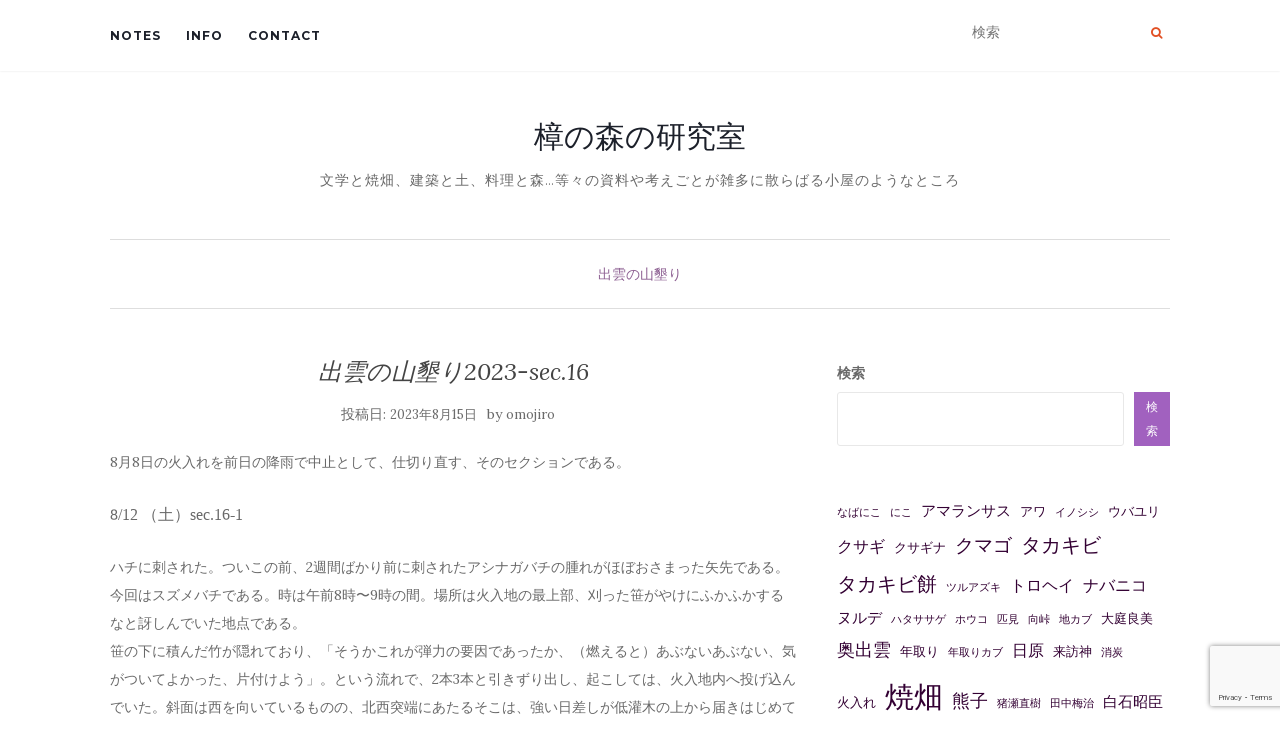

--- FILE ---
content_type: text/html; charset=UTF-8
request_url: https://den.ksnoki.org/2023/08/15/2023-sec-16/
body_size: 20729
content:
<!doctype html>
	<!--[if !IE]>
	<html class="no-js non-ie" lang="ja"> <![endif]-->
	<!--[if IE 7 ]>
	<html class="no-js ie7" lang="ja"> <![endif]-->
	<!--[if IE 8 ]>
	<html class="no-js ie8" lang="ja"> <![endif]-->
	<!--[if IE 9 ]>
	<html class="no-js ie9" lang="ja"> <![endif]-->
	<!--[if gt IE 9]><!-->
<html class="no-js" lang="ja"> <!--<![endif]-->
<head>
<meta charset="UTF-8">
<meta name="viewport" content="width=device-width, initial-scale=1">
<link rel="profile" href="http://gmpg.org/xfn/11">
<link rel="pingback" href="https://den.ksnoki.org/xmlrpc.php">

<title>出雲の山墾り2023-sec.16 &#8211; 樟の森の研究室</title>
<meta name='robots' content='max-image-preview:large' />
<link rel='dns-prefetch' href='//webfonts.xserver.jp' />
<link rel='dns-prefetch' href='//www.googletagmanager.com' />
<link rel='dns-prefetch' href='//stats.wp.com' />
<link rel='dns-prefetch' href='//fonts.googleapis.com' />
<link rel="alternate" type="application/rss+xml" title="樟の森の研究室 &raquo; フィード" href="https://den.ksnoki.org/feed/" />
<link rel="alternate" type="application/rss+xml" title="樟の森の研究室 &raquo; コメントフィード" href="https://den.ksnoki.org/comments/feed/" />
<link rel="alternate" type="application/rss+xml" title="樟の森の研究室 &raquo; 出雲の山墾り2023-sec.16 のコメントのフィード" href="https://den.ksnoki.org/2023/08/15/2023-sec-16/feed/" />
<link rel="alternate" title="oEmbed (JSON)" type="application/json+oembed" href="https://den.ksnoki.org/wp-json/oembed/1.0/embed?url=https%3A%2F%2Fden.ksnoki.org%2F2023%2F08%2F15%2F2023-sec-16%2F" />
<link rel="alternate" title="oEmbed (XML)" type="text/xml+oembed" href="https://den.ksnoki.org/wp-json/oembed/1.0/embed?url=https%3A%2F%2Fden.ksnoki.org%2F2023%2F08%2F15%2F2023-sec-16%2F&#038;format=xml" />
<style id='wp-img-auto-sizes-contain-inline-css' type='text/css'>
img:is([sizes=auto i],[sizes^="auto," i]){contain-intrinsic-size:3000px 1500px}
/*# sourceURL=wp-img-auto-sizes-contain-inline-css */
</style>
<style id='wp-emoji-styles-inline-css' type='text/css'>

	img.wp-smiley, img.emoji {
		display: inline !important;
		border: none !important;
		box-shadow: none !important;
		height: 1em !important;
		width: 1em !important;
		margin: 0 0.07em !important;
		vertical-align: -0.1em !important;
		background: none !important;
		padding: 0 !important;
	}
/*# sourceURL=wp-emoji-styles-inline-css */
</style>
<style id='wp-block-library-inline-css' type='text/css'>
:root{--wp-block-synced-color:#7a00df;--wp-block-synced-color--rgb:122,0,223;--wp-bound-block-color:var(--wp-block-synced-color);--wp-editor-canvas-background:#ddd;--wp-admin-theme-color:#007cba;--wp-admin-theme-color--rgb:0,124,186;--wp-admin-theme-color-darker-10:#006ba1;--wp-admin-theme-color-darker-10--rgb:0,107,160.5;--wp-admin-theme-color-darker-20:#005a87;--wp-admin-theme-color-darker-20--rgb:0,90,135;--wp-admin-border-width-focus:2px}@media (min-resolution:192dpi){:root{--wp-admin-border-width-focus:1.5px}}.wp-element-button{cursor:pointer}:root .has-very-light-gray-background-color{background-color:#eee}:root .has-very-dark-gray-background-color{background-color:#313131}:root .has-very-light-gray-color{color:#eee}:root .has-very-dark-gray-color{color:#313131}:root .has-vivid-green-cyan-to-vivid-cyan-blue-gradient-background{background:linear-gradient(135deg,#00d084,#0693e3)}:root .has-purple-crush-gradient-background{background:linear-gradient(135deg,#34e2e4,#4721fb 50%,#ab1dfe)}:root .has-hazy-dawn-gradient-background{background:linear-gradient(135deg,#faaca8,#dad0ec)}:root .has-subdued-olive-gradient-background{background:linear-gradient(135deg,#fafae1,#67a671)}:root .has-atomic-cream-gradient-background{background:linear-gradient(135deg,#fdd79a,#004a59)}:root .has-nightshade-gradient-background{background:linear-gradient(135deg,#330968,#31cdcf)}:root .has-midnight-gradient-background{background:linear-gradient(135deg,#020381,#2874fc)}:root{--wp--preset--font-size--normal:16px;--wp--preset--font-size--huge:42px}.has-regular-font-size{font-size:1em}.has-larger-font-size{font-size:2.625em}.has-normal-font-size{font-size:var(--wp--preset--font-size--normal)}.has-huge-font-size{font-size:var(--wp--preset--font-size--huge)}.has-text-align-center{text-align:center}.has-text-align-left{text-align:left}.has-text-align-right{text-align:right}.has-fit-text{white-space:nowrap!important}#end-resizable-editor-section{display:none}.aligncenter{clear:both}.items-justified-left{justify-content:flex-start}.items-justified-center{justify-content:center}.items-justified-right{justify-content:flex-end}.items-justified-space-between{justify-content:space-between}.screen-reader-text{border:0;clip-path:inset(50%);height:1px;margin:-1px;overflow:hidden;padding:0;position:absolute;width:1px;word-wrap:normal!important}.screen-reader-text:focus{background-color:#ddd;clip-path:none;color:#444;display:block;font-size:1em;height:auto;left:5px;line-height:normal;padding:15px 23px 14px;text-decoration:none;top:5px;width:auto;z-index:100000}html :where(.has-border-color){border-style:solid}html :where([style*=border-top-color]){border-top-style:solid}html :where([style*=border-right-color]){border-right-style:solid}html :where([style*=border-bottom-color]){border-bottom-style:solid}html :where([style*=border-left-color]){border-left-style:solid}html :where([style*=border-width]){border-style:solid}html :where([style*=border-top-width]){border-top-style:solid}html :where([style*=border-right-width]){border-right-style:solid}html :where([style*=border-bottom-width]){border-bottom-style:solid}html :where([style*=border-left-width]){border-left-style:solid}html :where(img[class*=wp-image-]){height:auto;max-width:100%}:where(figure){margin:0 0 1em}html :where(.is-position-sticky){--wp-admin--admin-bar--position-offset:var(--wp-admin--admin-bar--height,0px)}@media screen and (max-width:600px){html :where(.is-position-sticky){--wp-admin--admin-bar--position-offset:0px}}

/*# sourceURL=wp-block-library-inline-css */
</style><style id='wp-block-archives-inline-css' type='text/css'>
.wp-block-archives{box-sizing:border-box}.wp-block-archives-dropdown label{display:block}
/*# sourceURL=https://den.ksnoki.org/wp-includes/blocks/archives/style.min.css */
</style>
<style id='wp-block-categories-inline-css' type='text/css'>
.wp-block-categories{box-sizing:border-box}.wp-block-categories.alignleft{margin-right:2em}.wp-block-categories.alignright{margin-left:2em}.wp-block-categories.wp-block-categories-dropdown.aligncenter{text-align:center}.wp-block-categories .wp-block-categories__label{display:block;width:100%}
/*# sourceURL=https://den.ksnoki.org/wp-includes/blocks/categories/style.min.css */
</style>
<style id='wp-block-heading-inline-css' type='text/css'>
h1:where(.wp-block-heading).has-background,h2:where(.wp-block-heading).has-background,h3:where(.wp-block-heading).has-background,h4:where(.wp-block-heading).has-background,h5:where(.wp-block-heading).has-background,h6:where(.wp-block-heading).has-background{padding:1.25em 2.375em}h1.has-text-align-left[style*=writing-mode]:where([style*=vertical-lr]),h1.has-text-align-right[style*=writing-mode]:where([style*=vertical-rl]),h2.has-text-align-left[style*=writing-mode]:where([style*=vertical-lr]),h2.has-text-align-right[style*=writing-mode]:where([style*=vertical-rl]),h3.has-text-align-left[style*=writing-mode]:where([style*=vertical-lr]),h3.has-text-align-right[style*=writing-mode]:where([style*=vertical-rl]),h4.has-text-align-left[style*=writing-mode]:where([style*=vertical-lr]),h4.has-text-align-right[style*=writing-mode]:where([style*=vertical-rl]),h5.has-text-align-left[style*=writing-mode]:where([style*=vertical-lr]),h5.has-text-align-right[style*=writing-mode]:where([style*=vertical-rl]),h6.has-text-align-left[style*=writing-mode]:where([style*=vertical-lr]),h6.has-text-align-right[style*=writing-mode]:where([style*=vertical-rl]){rotate:180deg}
/*# sourceURL=https://den.ksnoki.org/wp-includes/blocks/heading/style.min.css */
</style>
<style id='wp-block-latest-comments-inline-css' type='text/css'>
ol.wp-block-latest-comments{box-sizing:border-box;margin-left:0}:where(.wp-block-latest-comments:not([style*=line-height] .wp-block-latest-comments__comment)){line-height:1.1}:where(.wp-block-latest-comments:not([style*=line-height] .wp-block-latest-comments__comment-excerpt p)){line-height:1.8}.has-dates :where(.wp-block-latest-comments:not([style*=line-height])),.has-excerpts :where(.wp-block-latest-comments:not([style*=line-height])){line-height:1.5}.wp-block-latest-comments .wp-block-latest-comments{padding-left:0}.wp-block-latest-comments__comment{list-style:none;margin-bottom:1em}.has-avatars .wp-block-latest-comments__comment{list-style:none;min-height:2.25em}.has-avatars .wp-block-latest-comments__comment .wp-block-latest-comments__comment-excerpt,.has-avatars .wp-block-latest-comments__comment .wp-block-latest-comments__comment-meta{margin-left:3.25em}.wp-block-latest-comments__comment-excerpt p{font-size:.875em;margin:.36em 0 1.4em}.wp-block-latest-comments__comment-date{display:block;font-size:.75em}.wp-block-latest-comments .avatar,.wp-block-latest-comments__comment-avatar{border-radius:1.5em;display:block;float:left;height:2.5em;margin-right:.75em;width:2.5em}.wp-block-latest-comments[class*=-font-size] a,.wp-block-latest-comments[style*=font-size] a{font-size:inherit}
/*# sourceURL=https://den.ksnoki.org/wp-includes/blocks/latest-comments/style.min.css */
</style>
<style id='wp-block-latest-posts-inline-css' type='text/css'>
.wp-block-latest-posts{box-sizing:border-box}.wp-block-latest-posts.alignleft{margin-right:2em}.wp-block-latest-posts.alignright{margin-left:2em}.wp-block-latest-posts.wp-block-latest-posts__list{list-style:none}.wp-block-latest-posts.wp-block-latest-posts__list li{clear:both;overflow-wrap:break-word}.wp-block-latest-posts.is-grid{display:flex;flex-wrap:wrap}.wp-block-latest-posts.is-grid li{margin:0 1.25em 1.25em 0;width:100%}@media (min-width:600px){.wp-block-latest-posts.columns-2 li{width:calc(50% - .625em)}.wp-block-latest-posts.columns-2 li:nth-child(2n){margin-right:0}.wp-block-latest-posts.columns-3 li{width:calc(33.33333% - .83333em)}.wp-block-latest-posts.columns-3 li:nth-child(3n){margin-right:0}.wp-block-latest-posts.columns-4 li{width:calc(25% - .9375em)}.wp-block-latest-posts.columns-4 li:nth-child(4n){margin-right:0}.wp-block-latest-posts.columns-5 li{width:calc(20% - 1em)}.wp-block-latest-posts.columns-5 li:nth-child(5n){margin-right:0}.wp-block-latest-posts.columns-6 li{width:calc(16.66667% - 1.04167em)}.wp-block-latest-posts.columns-6 li:nth-child(6n){margin-right:0}}:root :where(.wp-block-latest-posts.is-grid){padding:0}:root :where(.wp-block-latest-posts.wp-block-latest-posts__list){padding-left:0}.wp-block-latest-posts__post-author,.wp-block-latest-posts__post-date{display:block;font-size:.8125em}.wp-block-latest-posts__post-excerpt,.wp-block-latest-posts__post-full-content{margin-bottom:1em;margin-top:.5em}.wp-block-latest-posts__featured-image a{display:inline-block}.wp-block-latest-posts__featured-image img{height:auto;max-width:100%;width:auto}.wp-block-latest-posts__featured-image.alignleft{float:left;margin-right:1em}.wp-block-latest-posts__featured-image.alignright{float:right;margin-left:1em}.wp-block-latest-posts__featured-image.aligncenter{margin-bottom:1em;text-align:center}
/*# sourceURL=https://den.ksnoki.org/wp-includes/blocks/latest-posts/style.min.css */
</style>
<style id='wp-block-search-inline-css' type='text/css'>
.wp-block-search__button{margin-left:10px;word-break:normal}.wp-block-search__button.has-icon{line-height:0}.wp-block-search__button svg{height:1.25em;min-height:24px;min-width:24px;width:1.25em;fill:currentColor;vertical-align:text-bottom}:where(.wp-block-search__button){border:1px solid #ccc;padding:6px 10px}.wp-block-search__inside-wrapper{display:flex;flex:auto;flex-wrap:nowrap;max-width:100%}.wp-block-search__label{width:100%}.wp-block-search.wp-block-search__button-only .wp-block-search__button{box-sizing:border-box;display:flex;flex-shrink:0;justify-content:center;margin-left:0;max-width:100%}.wp-block-search.wp-block-search__button-only .wp-block-search__inside-wrapper{min-width:0!important;transition-property:width}.wp-block-search.wp-block-search__button-only .wp-block-search__input{flex-basis:100%;transition-duration:.3s}.wp-block-search.wp-block-search__button-only.wp-block-search__searchfield-hidden,.wp-block-search.wp-block-search__button-only.wp-block-search__searchfield-hidden .wp-block-search__inside-wrapper{overflow:hidden}.wp-block-search.wp-block-search__button-only.wp-block-search__searchfield-hidden .wp-block-search__input{border-left-width:0!important;border-right-width:0!important;flex-basis:0;flex-grow:0;margin:0;min-width:0!important;padding-left:0!important;padding-right:0!important;width:0!important}:where(.wp-block-search__input){appearance:none;border:1px solid #949494;flex-grow:1;font-family:inherit;font-size:inherit;font-style:inherit;font-weight:inherit;letter-spacing:inherit;line-height:inherit;margin-left:0;margin-right:0;min-width:3rem;padding:8px;text-decoration:unset!important;text-transform:inherit}:where(.wp-block-search__button-inside .wp-block-search__inside-wrapper){background-color:#fff;border:1px solid #949494;box-sizing:border-box;padding:4px}:where(.wp-block-search__button-inside .wp-block-search__inside-wrapper) .wp-block-search__input{border:none;border-radius:0;padding:0 4px}:where(.wp-block-search__button-inside .wp-block-search__inside-wrapper) .wp-block-search__input:focus{outline:none}:where(.wp-block-search__button-inside .wp-block-search__inside-wrapper) :where(.wp-block-search__button){padding:4px 8px}.wp-block-search.aligncenter .wp-block-search__inside-wrapper{margin:auto}.wp-block[data-align=right] .wp-block-search.wp-block-search__button-only .wp-block-search__inside-wrapper{float:right}
/*# sourceURL=https://den.ksnoki.org/wp-includes/blocks/search/style.min.css */
</style>
<style id='wp-block-tag-cloud-inline-css' type='text/css'>
.wp-block-tag-cloud{box-sizing:border-box}.wp-block-tag-cloud.aligncenter{justify-content:center;text-align:center}.wp-block-tag-cloud a{display:inline-block;margin-right:5px}.wp-block-tag-cloud span{display:inline-block;margin-left:5px;text-decoration:none}:root :where(.wp-block-tag-cloud.is-style-outline){display:flex;flex-wrap:wrap;gap:1ch}:root :where(.wp-block-tag-cloud.is-style-outline a){border:1px solid;font-size:unset!important;margin-right:0;padding:1ch 2ch;text-decoration:none!important}
/*# sourceURL=https://den.ksnoki.org/wp-includes/blocks/tag-cloud/style.min.css */
</style>
<style id='wp-block-columns-inline-css' type='text/css'>
.wp-block-columns{box-sizing:border-box;display:flex;flex-wrap:wrap!important}@media (min-width:782px){.wp-block-columns{flex-wrap:nowrap!important}}.wp-block-columns{align-items:normal!important}.wp-block-columns.are-vertically-aligned-top{align-items:flex-start}.wp-block-columns.are-vertically-aligned-center{align-items:center}.wp-block-columns.are-vertically-aligned-bottom{align-items:flex-end}@media (max-width:781px){.wp-block-columns:not(.is-not-stacked-on-mobile)>.wp-block-column{flex-basis:100%!important}}@media (min-width:782px){.wp-block-columns:not(.is-not-stacked-on-mobile)>.wp-block-column{flex-basis:0;flex-grow:1}.wp-block-columns:not(.is-not-stacked-on-mobile)>.wp-block-column[style*=flex-basis]{flex-grow:0}}.wp-block-columns.is-not-stacked-on-mobile{flex-wrap:nowrap!important}.wp-block-columns.is-not-stacked-on-mobile>.wp-block-column{flex-basis:0;flex-grow:1}.wp-block-columns.is-not-stacked-on-mobile>.wp-block-column[style*=flex-basis]{flex-grow:0}:where(.wp-block-columns){margin-bottom:1.75em}:where(.wp-block-columns.has-background){padding:1.25em 2.375em}.wp-block-column{flex-grow:1;min-width:0;overflow-wrap:break-word;word-break:break-word}.wp-block-column.is-vertically-aligned-top{align-self:flex-start}.wp-block-column.is-vertically-aligned-center{align-self:center}.wp-block-column.is-vertically-aligned-bottom{align-self:flex-end}.wp-block-column.is-vertically-aligned-stretch{align-self:stretch}.wp-block-column.is-vertically-aligned-bottom,.wp-block-column.is-vertically-aligned-center,.wp-block-column.is-vertically-aligned-top{width:100%}
/*# sourceURL=https://den.ksnoki.org/wp-includes/blocks/columns/style.min.css */
</style>
<style id='wp-block-group-inline-css' type='text/css'>
.wp-block-group{box-sizing:border-box}:where(.wp-block-group.wp-block-group-is-layout-constrained){position:relative}
/*# sourceURL=https://den.ksnoki.org/wp-includes/blocks/group/style.min.css */
</style>
<style id='wp-block-paragraph-inline-css' type='text/css'>
.is-small-text{font-size:.875em}.is-regular-text{font-size:1em}.is-large-text{font-size:2.25em}.is-larger-text{font-size:3em}.has-drop-cap:not(:focus):first-letter{float:left;font-size:8.4em;font-style:normal;font-weight:100;line-height:.68;margin:.05em .1em 0 0;text-transform:uppercase}body.rtl .has-drop-cap:not(:focus):first-letter{float:none;margin-left:.1em}p.has-drop-cap.has-background{overflow:hidden}:root :where(p.has-background){padding:1.25em 2.375em}:where(p.has-text-color:not(.has-link-color)) a{color:inherit}p.has-text-align-left[style*="writing-mode:vertical-lr"],p.has-text-align-right[style*="writing-mode:vertical-rl"]{rotate:180deg}
/*# sourceURL=https://den.ksnoki.org/wp-includes/blocks/paragraph/style.min.css */
</style>
<style id='global-styles-inline-css' type='text/css'>
:root{--wp--preset--aspect-ratio--square: 1;--wp--preset--aspect-ratio--4-3: 4/3;--wp--preset--aspect-ratio--3-4: 3/4;--wp--preset--aspect-ratio--3-2: 3/2;--wp--preset--aspect-ratio--2-3: 2/3;--wp--preset--aspect-ratio--16-9: 16/9;--wp--preset--aspect-ratio--9-16: 9/16;--wp--preset--color--black: #000000;--wp--preset--color--cyan-bluish-gray: #abb8c3;--wp--preset--color--white: #ffffff;--wp--preset--color--pale-pink: #f78da7;--wp--preset--color--vivid-red: #cf2e2e;--wp--preset--color--luminous-vivid-orange: #ff6900;--wp--preset--color--luminous-vivid-amber: #fcb900;--wp--preset--color--light-green-cyan: #7bdcb5;--wp--preset--color--vivid-green-cyan: #00d084;--wp--preset--color--pale-cyan-blue: #8ed1fc;--wp--preset--color--vivid-cyan-blue: #0693e3;--wp--preset--color--vivid-purple: #9b51e0;--wp--preset--gradient--vivid-cyan-blue-to-vivid-purple: linear-gradient(135deg,rgb(6,147,227) 0%,rgb(155,81,224) 100%);--wp--preset--gradient--light-green-cyan-to-vivid-green-cyan: linear-gradient(135deg,rgb(122,220,180) 0%,rgb(0,208,130) 100%);--wp--preset--gradient--luminous-vivid-amber-to-luminous-vivid-orange: linear-gradient(135deg,rgb(252,185,0) 0%,rgb(255,105,0) 100%);--wp--preset--gradient--luminous-vivid-orange-to-vivid-red: linear-gradient(135deg,rgb(255,105,0) 0%,rgb(207,46,46) 100%);--wp--preset--gradient--very-light-gray-to-cyan-bluish-gray: linear-gradient(135deg,rgb(238,238,238) 0%,rgb(169,184,195) 100%);--wp--preset--gradient--cool-to-warm-spectrum: linear-gradient(135deg,rgb(74,234,220) 0%,rgb(151,120,209) 20%,rgb(207,42,186) 40%,rgb(238,44,130) 60%,rgb(251,105,98) 80%,rgb(254,248,76) 100%);--wp--preset--gradient--blush-light-purple: linear-gradient(135deg,rgb(255,206,236) 0%,rgb(152,150,240) 100%);--wp--preset--gradient--blush-bordeaux: linear-gradient(135deg,rgb(254,205,165) 0%,rgb(254,45,45) 50%,rgb(107,0,62) 100%);--wp--preset--gradient--luminous-dusk: linear-gradient(135deg,rgb(255,203,112) 0%,rgb(199,81,192) 50%,rgb(65,88,208) 100%);--wp--preset--gradient--pale-ocean: linear-gradient(135deg,rgb(255,245,203) 0%,rgb(182,227,212) 50%,rgb(51,167,181) 100%);--wp--preset--gradient--electric-grass: linear-gradient(135deg,rgb(202,248,128) 0%,rgb(113,206,126) 100%);--wp--preset--gradient--midnight: linear-gradient(135deg,rgb(2,3,129) 0%,rgb(40,116,252) 100%);--wp--preset--font-size--small: 13px;--wp--preset--font-size--medium: 20px;--wp--preset--font-size--large: 36px;--wp--preset--font-size--x-large: 42px;--wp--preset--spacing--20: 0.44rem;--wp--preset--spacing--30: 0.67rem;--wp--preset--spacing--40: 1rem;--wp--preset--spacing--50: 1.5rem;--wp--preset--spacing--60: 2.25rem;--wp--preset--spacing--70: 3.38rem;--wp--preset--spacing--80: 5.06rem;--wp--preset--shadow--natural: 6px 6px 9px rgba(0, 0, 0, 0.2);--wp--preset--shadow--deep: 12px 12px 50px rgba(0, 0, 0, 0.4);--wp--preset--shadow--sharp: 6px 6px 0px rgba(0, 0, 0, 0.2);--wp--preset--shadow--outlined: 6px 6px 0px -3px rgb(255, 255, 255), 6px 6px rgb(0, 0, 0);--wp--preset--shadow--crisp: 6px 6px 0px rgb(0, 0, 0);}:where(.is-layout-flex){gap: 0.5em;}:where(.is-layout-grid){gap: 0.5em;}body .is-layout-flex{display: flex;}.is-layout-flex{flex-wrap: wrap;align-items: center;}.is-layout-flex > :is(*, div){margin: 0;}body .is-layout-grid{display: grid;}.is-layout-grid > :is(*, div){margin: 0;}:where(.wp-block-columns.is-layout-flex){gap: 2em;}:where(.wp-block-columns.is-layout-grid){gap: 2em;}:where(.wp-block-post-template.is-layout-flex){gap: 1.25em;}:where(.wp-block-post-template.is-layout-grid){gap: 1.25em;}.has-black-color{color: var(--wp--preset--color--black) !important;}.has-cyan-bluish-gray-color{color: var(--wp--preset--color--cyan-bluish-gray) !important;}.has-white-color{color: var(--wp--preset--color--white) !important;}.has-pale-pink-color{color: var(--wp--preset--color--pale-pink) !important;}.has-vivid-red-color{color: var(--wp--preset--color--vivid-red) !important;}.has-luminous-vivid-orange-color{color: var(--wp--preset--color--luminous-vivid-orange) !important;}.has-luminous-vivid-amber-color{color: var(--wp--preset--color--luminous-vivid-amber) !important;}.has-light-green-cyan-color{color: var(--wp--preset--color--light-green-cyan) !important;}.has-vivid-green-cyan-color{color: var(--wp--preset--color--vivid-green-cyan) !important;}.has-pale-cyan-blue-color{color: var(--wp--preset--color--pale-cyan-blue) !important;}.has-vivid-cyan-blue-color{color: var(--wp--preset--color--vivid-cyan-blue) !important;}.has-vivid-purple-color{color: var(--wp--preset--color--vivid-purple) !important;}.has-black-background-color{background-color: var(--wp--preset--color--black) !important;}.has-cyan-bluish-gray-background-color{background-color: var(--wp--preset--color--cyan-bluish-gray) !important;}.has-white-background-color{background-color: var(--wp--preset--color--white) !important;}.has-pale-pink-background-color{background-color: var(--wp--preset--color--pale-pink) !important;}.has-vivid-red-background-color{background-color: var(--wp--preset--color--vivid-red) !important;}.has-luminous-vivid-orange-background-color{background-color: var(--wp--preset--color--luminous-vivid-orange) !important;}.has-luminous-vivid-amber-background-color{background-color: var(--wp--preset--color--luminous-vivid-amber) !important;}.has-light-green-cyan-background-color{background-color: var(--wp--preset--color--light-green-cyan) !important;}.has-vivid-green-cyan-background-color{background-color: var(--wp--preset--color--vivid-green-cyan) !important;}.has-pale-cyan-blue-background-color{background-color: var(--wp--preset--color--pale-cyan-blue) !important;}.has-vivid-cyan-blue-background-color{background-color: var(--wp--preset--color--vivid-cyan-blue) !important;}.has-vivid-purple-background-color{background-color: var(--wp--preset--color--vivid-purple) !important;}.has-black-border-color{border-color: var(--wp--preset--color--black) !important;}.has-cyan-bluish-gray-border-color{border-color: var(--wp--preset--color--cyan-bluish-gray) !important;}.has-white-border-color{border-color: var(--wp--preset--color--white) !important;}.has-pale-pink-border-color{border-color: var(--wp--preset--color--pale-pink) !important;}.has-vivid-red-border-color{border-color: var(--wp--preset--color--vivid-red) !important;}.has-luminous-vivid-orange-border-color{border-color: var(--wp--preset--color--luminous-vivid-orange) !important;}.has-luminous-vivid-amber-border-color{border-color: var(--wp--preset--color--luminous-vivid-amber) !important;}.has-light-green-cyan-border-color{border-color: var(--wp--preset--color--light-green-cyan) !important;}.has-vivid-green-cyan-border-color{border-color: var(--wp--preset--color--vivid-green-cyan) !important;}.has-pale-cyan-blue-border-color{border-color: var(--wp--preset--color--pale-cyan-blue) !important;}.has-vivid-cyan-blue-border-color{border-color: var(--wp--preset--color--vivid-cyan-blue) !important;}.has-vivid-purple-border-color{border-color: var(--wp--preset--color--vivid-purple) !important;}.has-vivid-cyan-blue-to-vivid-purple-gradient-background{background: var(--wp--preset--gradient--vivid-cyan-blue-to-vivid-purple) !important;}.has-light-green-cyan-to-vivid-green-cyan-gradient-background{background: var(--wp--preset--gradient--light-green-cyan-to-vivid-green-cyan) !important;}.has-luminous-vivid-amber-to-luminous-vivid-orange-gradient-background{background: var(--wp--preset--gradient--luminous-vivid-amber-to-luminous-vivid-orange) !important;}.has-luminous-vivid-orange-to-vivid-red-gradient-background{background: var(--wp--preset--gradient--luminous-vivid-orange-to-vivid-red) !important;}.has-very-light-gray-to-cyan-bluish-gray-gradient-background{background: var(--wp--preset--gradient--very-light-gray-to-cyan-bluish-gray) !important;}.has-cool-to-warm-spectrum-gradient-background{background: var(--wp--preset--gradient--cool-to-warm-spectrum) !important;}.has-blush-light-purple-gradient-background{background: var(--wp--preset--gradient--blush-light-purple) !important;}.has-blush-bordeaux-gradient-background{background: var(--wp--preset--gradient--blush-bordeaux) !important;}.has-luminous-dusk-gradient-background{background: var(--wp--preset--gradient--luminous-dusk) !important;}.has-pale-ocean-gradient-background{background: var(--wp--preset--gradient--pale-ocean) !important;}.has-electric-grass-gradient-background{background: var(--wp--preset--gradient--electric-grass) !important;}.has-midnight-gradient-background{background: var(--wp--preset--gradient--midnight) !important;}.has-small-font-size{font-size: var(--wp--preset--font-size--small) !important;}.has-medium-font-size{font-size: var(--wp--preset--font-size--medium) !important;}.has-large-font-size{font-size: var(--wp--preset--font-size--large) !important;}.has-x-large-font-size{font-size: var(--wp--preset--font-size--x-large) !important;}
:where(.wp-block-columns.is-layout-flex){gap: 2em;}:where(.wp-block-columns.is-layout-grid){gap: 2em;}
/*# sourceURL=global-styles-inline-css */
</style>
<style id='core-block-supports-inline-css' type='text/css'>
.wp-container-core-columns-is-layout-9d6595d7{flex-wrap:nowrap;}
/*# sourceURL=core-block-supports-inline-css */
</style>

<style id='classic-theme-styles-inline-css' type='text/css'>
/*! This file is auto-generated */
.wp-block-button__link{color:#fff;background-color:#32373c;border-radius:9999px;box-shadow:none;text-decoration:none;padding:calc(.667em + 2px) calc(1.333em + 2px);font-size:1.125em}.wp-block-file__button{background:#32373c;color:#fff;text-decoration:none}
/*# sourceURL=/wp-includes/css/classic-themes.min.css */
</style>
<link rel='stylesheet' id='contact-form-7-css' href='https://den.ksnoki.org/wp-content/plugins/contact-form-7/includes/css/styles.css?ver=6.1.4' type='text/css' media='all' />
<link rel='stylesheet' id='activello-bootstrap-css' href='https://den.ksnoki.org/wp-content/themes/activello/assets/css/bootstrap.min.css?ver=6.9' type='text/css' media='all' />
<link rel='stylesheet' id='activello-icons-css' href='https://den.ksnoki.org/wp-content/themes/activello/assets/css/font-awesome.min.css?ver=6.9' type='text/css' media='all' />
<link rel='stylesheet' id='activello-fonts-css' href='//fonts.googleapis.com/css?family=Lora%3A400%2C400italic%2C700%2C700italic%7CMontserrat%3A400%2C700%7CMaven+Pro%3A400%2C700&#038;ver=6.9' type='text/css' media='all' />
<link rel='stylesheet' id='activello-style-css' href='https://den.ksnoki.org/wp-content/themes/activello/style.css?ver=6.9' type='text/css' media='all' />
<script type="text/javascript" src="https://den.ksnoki.org/wp-includes/js/jquery/jquery.min.js?ver=3.7.1" id="jquery-core-js"></script>
<script type="text/javascript" src="https://den.ksnoki.org/wp-includes/js/jquery/jquery-migrate.min.js?ver=3.4.1" id="jquery-migrate-js"></script>
<script type="text/javascript" src="//webfonts.xserver.jp/js/xserverv3.js?fadein=0&amp;ver=2.0.9" id="typesquare_std-js"></script>
<script type="text/javascript" src="https://den.ksnoki.org/wp-content/themes/activello/assets/js/vendor/modernizr.min.js?ver=6.9" id="activello-modernizr-js"></script>
<script type="text/javascript" src="https://den.ksnoki.org/wp-content/themes/activello/assets/js/vendor/bootstrap.min.js?ver=6.9" id="activello-bootstrapjs-js"></script>
<script type="text/javascript" src="https://den.ksnoki.org/wp-content/themes/activello/assets/js/functions.min.js?ver=6.9" id="activello-functions-js"></script>

<!-- Site Kit によって追加された Google タグ（gtag.js）スニペット -->
<!-- Google アナリティクス スニペット (Site Kit が追加) -->
<script type="text/javascript" src="https://www.googletagmanager.com/gtag/js?id=G-D6K1HZMQ00" id="google_gtagjs-js" async></script>
<script type="text/javascript" id="google_gtagjs-js-after">
/* <![CDATA[ */
window.dataLayer = window.dataLayer || [];function gtag(){dataLayer.push(arguments);}
gtag("set","linker",{"domains":["den.ksnoki.org"]});
gtag("js", new Date());
gtag("set", "developer_id.dZTNiMT", true);
gtag("config", "G-D6K1HZMQ00");
//# sourceURL=google_gtagjs-js-after
/* ]]> */
</script>
<link rel="https://api.w.org/" href="https://den.ksnoki.org/wp-json/" /><link rel="alternate" title="JSON" type="application/json" href="https://den.ksnoki.org/wp-json/wp/v2/posts/1400" /><link rel="EditURI" type="application/rsd+xml" title="RSD" href="https://den.ksnoki.org/xmlrpc.php?rsd" />
<meta name="generator" content="WordPress 6.9" />
<link rel="canonical" href="https://den.ksnoki.org/2023/08/15/2023-sec-16/" />
<link rel='shortlink' href='https://den.ksnoki.org/?p=1400' />
<!-- start Simple Custom CSS and JS -->
<style type="text/css">
a {
    color: #330033;
}</style>
<!-- end Simple Custom CSS and JS -->
<meta name="generator" content="Site Kit by Google 1.170.0" />	<style>img#wpstats{display:none}</style>
		<style type="text/css">#social a, .header-search-icon { color:#e25024}</style>	<style type="text/css">
		#social li{
			display: inline-block;
		}
		#social li,
		#social ul {
			border: 0!important;
			list-style: none;
			padding-left: 0;
			text-align: center;
		}
		#social li a[href*="twitter.com"] .fa:before,
		.fa-twitter:before {
			content: "\f099"
		}
		#social li a[href*="facebook.com"] .fa:before,
		.fa-facebook-f:before,
		.fa-facebook:before {
			content: "\f09a"
		}
		#social li a[href*="github.com"] .fa:before,
		.fa-github:before {
			content: "\f09b"
		}
		#social li a[href*="/feed"] .fa:before,
		.fa-rss:before {
			content: "\f09e"
		}
		#social li a[href*="pinterest.com"] .fa:before,
		.fa-pinterest:before {
			content: "\f0d2"
		}
		#social li a[href*="plus.google.com"] .fa:before,
		.fa-google-plus:before {
			content: "\f0d5"
		}
		#social li a[href*="linkedin.com"] .fa:before,
		.fa-linkedin:before {
			content: "\f0e1"
		}
		#social li a[href*="youtube.com"] .fa:before,
		.fa-youtube:before {
			content: "\f167"
		}
		#social li a[href*="instagram.com"] .fa:before,
		.fa-instagram:before {
			content: "\f16d"
		}
		#social li a[href*="flickr.com"] .fa:before,
		.fa-flickr:before {
			content: "\f16e"
		}
		#social li a[href*="tumblr.com"] .fa:before,
		.fa-tumblr:before {
			content: "\f173"
		}
		#social li a[href*="dribbble.com"] .fa:before,
		.fa-dribbble:before {
			content: "\f17d"
		}
		#social li a[href*="skype.com"] .fa:before,
		.fa-skype:before {
			content: "\f17e"
		}
		#social li a[href*="foursquare.com"] .fa:before,
		.fa-foursquare:before {
			content: "\f180"
		}
		#social li a[href*="vimeo.com"] .fa:before,
		.fa-vimeo-square:before {
			content: "\f194"
		}
		#social li a[href*="weheartit.com"] .fa:before,
		.fa-heart:before {
			content: "\f004"
		}
		#social li a[href*="spotify.com"] .fa:before,
		.fa-spotify:before {
			content: "\f1bc"
		}
		#social li a[href*="soundcloud.com"] .fa:before,
		.fa-soundcloud:before {
			content: "\f1be"
		}
	</style><link rel="icon" href="https://den.ksnoki.org/wp-content/uploads/2022/01/cropped-IMGP9706b-32x32.jpg" sizes="32x32" />
<link rel="icon" href="https://den.ksnoki.org/wp-content/uploads/2022/01/cropped-IMGP9706b-192x192.jpg" sizes="192x192" />
<link rel="apple-touch-icon" href="https://den.ksnoki.org/wp-content/uploads/2022/01/cropped-IMGP9706b-180x180.jpg" />
<meta name="msapplication-TileImage" content="https://den.ksnoki.org/wp-content/uploads/2022/01/cropped-IMGP9706b-270x270.jpg" />
		<style type="text/css" id="wp-custom-css">
			#categories-2 ul li {
 border-bottom:none;
 padding:5px 0;
 font-weight:bold;
}
 
#categories-2 ul li.cat-item ul.children {
 padding:15px 0 15px 15px;
}
 
#categories-2 ul li.cat-item ul.children
li a{
 font-weight:normal;
 background-image: none;
}

h3 {
  font-family: "HiraMinProN-W6", "YuMincho", "メイリオ", Meiryo, "sans-serif";
}

h4 {
  font-family: "HiraMinProN-W6", "YuMincho", "メイリオ", Meiryo, "sans-serif";
}

h5 {
  font-family: "HiraMinProN-W6", "YuMincho", "メイリオ", Meiryo, "sans-serif";
}

blockquote {
    font-family: "YuMincho", "メイリオ", Meiryo, "sans-serif"
}

blockquote {
  font-style: normal;
}		</style>
		
<link rel='stylesheet' id='yarppRelatedCss-css' href='https://den.ksnoki.org/wp-content/plugins/yet-another-related-posts-plugin/style/related.css?ver=5.30.11' type='text/css' media='all' />
<link rel='stylesheet' id='gglcptch-css' href='https://den.ksnoki.org/wp-content/plugins/google-captcha/css/gglcptch.css?ver=1.85' type='text/css' media='all' />
</head>

<body class="wp-singular post-template-default single single-post postid-1400 single-format-standard wp-theme-activello has-sidebar-right">
<div id="page" class="hfeed site">

	<header id="masthead" class="site-header" role="banner">
		<nav class="navbar navbar-default" role="navigation">
			<div class="container">
				<div class="row">
					<div class="site-navigation-inner col-sm-12">
						<div class="navbar-header">
							<button type="button" class="btn navbar-toggle" data-toggle="collapse" data-target=".navbar-ex1-collapse">
								<span class="sr-only">ナビゲーション切り替え</span>
								<span class="icon-bar"></span>
								<span class="icon-bar"></span>
								<span class="icon-bar"></span>
							</button>
						</div>
						<div class="collapse navbar-collapse navbar-ex1-collapse"><ul id="menu-blog" class="nav navbar-nav"><li id="menu-item-2274" class="menu-item menu-item-type-custom menu-item-object-custom menu-item-home menu-item-2274"><a title="NOTES" href="https://den.ksnoki.org">NOTES</a></li>
<li id="menu-item-588" class="menu-item menu-item-type-post_type menu-item-object-page menu-item-home menu-item-588"><a title="INFO" href="https://den.ksnoki.org/info/">INFO</a></li>
<li id="menu-item-597" class="menu-item menu-item-type-post_type menu-item-object-page menu-item-597"><a title="CONTACT" href="https://den.ksnoki.org/contact/">CONTACT</a></li>
</ul></div>
						<div class="nav-search"><form action="https://den.ksnoki.org/" method="get"><input type="text" name="s" value="" placeholder="検索"><button type="submit" class="header-search-icon" name="submit" id="searchsubmit" value="検索"><i class="fa fa-search"></i></button></form>							
						</div>
					</div>
				</div>
			</div>
		</nav><!-- .site-navigation -->

		
		<div class="container">
			<div id="logo">
				<span class="site-name">
																			<a class="navbar-brand" href="https://den.ksnoki.org/" title="樟の森の研究室" rel="home">樟の森の研究室</a>
									
									</span><!-- end of .site-name -->

									<div class="tagline">文学と焼畑、建築と土、料理と森…等々の資料や考えごとが雑多に散らばる小屋のようなところ</div>
							</div><!-- end of #logo -->

						<div id="line"></div>
					</div>

	</header><!-- #masthead -->


	<div id="content" class="site-content">

		<div class="top-section">
					</div>

		<div class="container main-content-area">

						<div class="cat-title">
				<ul class="post-categories">
	<li><a href="https://den.ksnoki.org/category/nature/yamahari/" rel="category tag">出雲の山墾り</a></li></ul>			</div>
									
			<div class="row">
				<div class="main-content-inner col-sm-12 col-md-8 side-right">

	<div id="primary" class="content-area">
		<main id="main" class="site-main" role="main">

		
			
<article id="post-1400" class="post-1400 post type-post status-publish format-standard hentry category-yamahari">
	<div class="blog-item-wrap">
		<div class="post-inner-content">
			<header class="entry-header page-header">
				<h1 class="entry-title">出雲の山墾り2023-sec.16</h1>

								<div class="entry-meta">
					<span class="posted-on">投稿日: <a href="https://den.ksnoki.org/2023/08/15/2023-sec-16/" rel="bookmark"><time class="entry-date published" datetime="2023-08-15T01:00:50+09:00">2023年8月15日</time><time class="updated" datetime="2023-08-24T17:29:56+09:00">2023年8月24日</time></a></span>by <span class="author vcard"><a class="url fn n" href="https://den.ksnoki.org/author/omojiro/">omojiro</a></span>
					
				</div><!-- .entry-meta -->
							</header><!-- .entry-header -->
			
			<a href="https://den.ksnoki.org/2023/08/15/2023-sec-16/" title="出雲の山墾り2023-sec.16" >
							</a>
			
			<div class="entry-content">

				<p>8月8日の火入れを前日の降雨で中止として、仕切り直す、そのセクションである。</p>
<h4>8/12 （土）sec.16-1</h4>
<p>ハチに刺された。ついこの前、2週間ばかり前に刺されたアシナガバチの腫れがほぼおさまった矢先である。今回はスズメバチである。時は午前8時〜9時の間。場所は火入地の最上部、刈った笹がやけにふかふかするなと訝しんでいた地点である。<br />
笹の下に積んだ竹が隠れており、「そうかこれが弾力の要因であったか、（燃えると）あぶないあぶない、気がついてよかった、片付けよう」。という流れで、2本3本と引きずり出し、起こしては、火入地内へ投げ込んでいた。斜面は西を向いているものの、北西突端にあたるそこは、強い日差しが低灌木の上から届きはじめていた。そして、3本目か4本目を手にとったときだろうか、ハチが何匹か視界に入った。ふっと視界をひろげると、十数匹が足元から次々と飛び出している。しまった！とばかりに、離脱をはかる。ハチ忌避スプレーの置いてあるところへ走るように逃げようとしたその時、腰のあたりに痛みが走った。肌が露出していたかもしれない。迂闊であった。</p>
<p>いま思えば、迂闊であったというより、軽率であったのだ。あまりに自分都合で動きすぎていた。暑いからだとか、早く片付けたいだとか……。山にたいして謙虚であること。</p>
<p>もうひとつ、ハチに刺される前には、春焼畑に寄ったらば、なんと大豆が食べられていた。北の区画、大豆が育っている方形の外周部のみ。。上のほうだけかじられている。誰だ。なんの痕跡も残っていないところから推するに鹿か。草刈りを怠っていたからだろうか。鹿であれ誰であれ、なぜかじるように食べたのだろう。やや控えめな態度のようにもみえるが、単なる好奇心からという度はこえて、しっかり食べている。食べるものに困ってのことなのか、たまたまそこにあったからという出来心的なものなのか。</p>
<p>こたえに近づくためにも、草は刈っておこう。</p>
<h4>8/13 （日）sec.16-2</h4>
<p>春焼畑の草刈りを集中的に。昨日発覚した大豆を食べた何者かへのシグナルでもある。暑かった。タカキビの穂が出揃ったか。</p>
<p>大きくなったカボチャの実がいくつか目についた。</p>
<p><img fetchpriority="high" decoding="async" class="alignnone size-large wp-image-1407" src="https://den.ksnoki.org/wp-content/uploads/2023/08/IMG_5589-700x525.jpg" alt="" width="697" height="523" srcset="https://den.ksnoki.org/wp-content/uploads/2023/08/IMG_5589-700x525.jpg 700w, https://den.ksnoki.org/wp-content/uploads/2023/08/IMG_5589-300x225.jpg 300w, https://den.ksnoki.org/wp-content/uploads/2023/08/IMG_5589-768x576.jpg 768w, https://den.ksnoki.org/wp-content/uploads/2023/08/IMG_5589-1536x1152.jpg 1536w, https://den.ksnoki.org/wp-content/uploads/2023/08/IMG_5589-640x480.jpg 640w, https://den.ksnoki.org/wp-content/uploads/2023/08/IMG_5589.jpg 2048w" sizes="(max-width: 697px) 100vw, 697px" /></p>
<p><img decoding="async" class="alignnone size-large wp-image-1406" src="https://den.ksnoki.org/wp-content/uploads/2023/08/IMG_5591-700x525.jpg" alt="" width="697" height="523" srcset="https://den.ksnoki.org/wp-content/uploads/2023/08/IMG_5591-700x525.jpg 700w, https://den.ksnoki.org/wp-content/uploads/2023/08/IMG_5591-300x225.jpg 300w, https://den.ksnoki.org/wp-content/uploads/2023/08/IMG_5591-768x576.jpg 768w, https://den.ksnoki.org/wp-content/uploads/2023/08/IMG_5591-1536x1152.jpg 1536w, https://den.ksnoki.org/wp-content/uploads/2023/08/IMG_5591-640x480.jpg 640w, https://den.ksnoki.org/wp-content/uploads/2023/08/IMG_5591.jpg 2048w" sizes="(max-width: 697px) 100vw, 697px" /></p>
<h4>8/14 （月）sec.16-3</h4>
<p>防火水タンクへの給水作業。そして、防火帯形成。</p>
<div class='yarpp yarpp-related yarpp-related-website yarpp-template-list'>
<!-- YARPP List -->
<h3>関連記事:</h3><ol>
<li><a href="https://den.ksnoki.org/2017/10/28/2017-10-28-164529/" rel="bookmark" title="竹の焼畑2017-sec.31">竹の焼畑2017-sec.31</a></li>
<li><a href="https://den.ksnoki.org/2023/07/30/yamahari2023-sec-15/" rel="bookmark" title="出雲の山墾り2023-sec.15">出雲の山墾り2023-sec.15</a></li>
<li><a href="https://den.ksnoki.org/2016/05/01/2016-05-01-002245/" rel="bookmark" title="竹の焼き畑2016-sec.2が終了">竹の焼き畑2016-sec.2が終了</a></li>
<li><a href="https://den.ksnoki.org/2017/05/18/2017-05-18-103108/" rel="bookmark" title="村尾行一の焼畑論">村尾行一の焼畑論</a></li>
</ol>
</div>
				
								
			</div><!-- .entry-content -->
			<div class="entry-footer">
								<span class="comments-link"><a href="https://den.ksnoki.org/2023/08/15/2023-sec-16/#respond">No comments yet</a></span>
					
							</div><!-- .entry-footer -->
		</div>
	</div>
</article><!-- #post-## -->

			
<div id="comments" class="comments-area">

	
	
	
	
		<div id="respond" class="comment-respond">
		<h3 id="reply-title" class="comment-reply-title">コメントを残す <small><a rel="nofollow" id="cancel-comment-reply-link" href="/2023/08/15/2023-sec-16/#respond" style="display:none;">コメントをキャンセル</a></small></h3><form action="https://den.ksnoki.org/wp-comments-post.php" method="post" id="commentform" class="comment-form"><textarea id="comment" name="comment" cols="45" rows="8" aria-required="true" placeholder="コメント"></textarea><div class="row"><div class="col-sm-4"><input id="author" name="author" type="text" value="" size="30" aria-required='true' placeholder="名前" /></div>
<div class="col-sm-4"><input id="email" name="email" type="text" value="" size="30" aria-required='true' placeholder="メール" /></div>
<div class="col-sm-4"><input id="url" name="url" type="text" value="" size="30" placeholder="サイト" /></div></div>
<p class="comment-form-cookies-consent"><input id="wp-comment-cookies-consent" name="wp-comment-cookies-consent" type="checkbox" value="yes" /> <label for="wp-comment-cookies-consent">次回のコメントで使用するためブラウザーに自分の名前、メールアドレス、サイトを保存する。</label></p>
<div class="gglcptch gglcptch_v3"><input type="hidden" id="g-recaptcha-response" name="g-recaptcha-response" /><br /><div class="gglcptch_error_text">reCaptcha の認証期間が終了しました。ページを再読み込みしてください。</div></div><p class="form-submit"><input name="submit" type="submit" id="submit" class="submit" value="返信を投稿" /> <input type='hidden' name='comment_post_ID' value='1400' id='comment_post_ID' />
<input type='hidden' name='comment_parent' id='comment_parent' value='0' />
</p><p style="display: none;"><input type="hidden" id="akismet_comment_nonce" name="akismet_comment_nonce" value="f6e0c65eb7" /></p><p style="display: none !important;" class="akismet-fields-container" data-prefix="ak_"><label>&#916;<textarea name="ak_hp_textarea" cols="45" rows="8" maxlength="100"></textarea></label><input type="hidden" id="ak_js_1" name="ak_js" value="134"/><script>document.getElementById( "ak_js_1" ).setAttribute( "value", ( new Date() ).getTime() );</script></p></form>	</div><!-- #respond -->
	
</div><!-- #comments -->

					<nav class="navigation post-navigation" role="navigation">
		<h1 class="screen-reader-text">投稿ナビゲーション</h1>
		<div class="nav-links">
			<div class="nav-previous"><a href="https://den.ksnoki.org/2023/07/30/yamahari2023-sec-15/" rel="prev"><i class="fa fa-chevron-left"></i> 出雲の山墾り2023-sec.15</a></div><div class="nav-next"><a href="https://den.ksnoki.org/2023/09/11/yamahari-4/" rel="next">出雲の山墾り〜2023sec.18 <i class="fa fa-chevron-right"></i></a></div>			</div><!-- .nav-links -->
			</nav><!-- .navigation -->
			
		
		</main><!-- #main -->
	</div><!-- #primary -->

</div>

		            
		<div id="secondary" class="widget-area col-sm-12 col-md-4" role="complementary">
			<div class="inner">
								<aside id="block-30" class="widget widget_block widget_search"><form role="search" method="get" action="https://den.ksnoki.org/" class="wp-block-search__button-outside wp-block-search__text-button wp-block-search"    ><label class="wp-block-search__label" for="wp-block-search__input-1" >検索</label><div class="wp-block-search__inside-wrapper" ><input class="wp-block-search__input" id="wp-block-search__input-1" placeholder="" value="" type="search" name="s" required /><button aria-label="検索" class="wp-block-search__button wp-element-button" type="submit" >検索</button></div></form></aside><aside id="block-26" class="widget widget_block widget_tag_cloud"><p class="wp-block-tag-cloud"><a href="https://den.ksnoki.org/tag/%e3%81%aa%e3%81%b0%e3%81%ab%e3%81%93/" class="tag-cloud-link tag-link-123 tag-link-position-1" style="font-size: 8pt;" aria-label="なばにこ (2個の項目)">なばにこ</a>
<a href="https://den.ksnoki.org/tag/%e3%81%ab%e3%81%93/" class="tag-cloud-link tag-link-122 tag-link-position-2" style="font-size: 8pt;" aria-label="にこ (2個の項目)">にこ</a>
<a href="https://den.ksnoki.org/tag/%e3%82%a2%e3%83%9e%e3%83%a9%e3%83%b3%e3%82%b5%e3%82%b9/" class="tag-cloud-link tag-link-44 tag-link-position-3" style="font-size: 11.175257731959pt;" aria-label="アマランサス (4個の項目)">アマランサス</a>
<a href="https://den.ksnoki.org/tag/%e3%82%a2%e3%83%af/" class="tag-cloud-link tag-link-151 tag-link-position-4" style="font-size: 9.7319587628866pt;" aria-label="アワ (3個の項目)">アワ</a>
<a href="https://den.ksnoki.org/tag/%e3%82%a4%e3%83%8e%e3%82%b7%e3%82%b7/" class="tag-cloud-link tag-link-62 tag-link-position-5" style="font-size: 8pt;" aria-label="イノシシ (2個の項目)">イノシシ</a>
<a href="https://den.ksnoki.org/tag/%e3%82%a6%e3%83%90%e3%83%a6%e3%83%aa/" class="tag-cloud-link tag-link-52 tag-link-position-6" style="font-size: 9.7319587628866pt;" aria-label="ウバユリ (3個の項目)">ウバユリ</a>
<a href="https://den.ksnoki.org/tag/%e3%82%af%e3%82%b5%e3%82%ae/" class="tag-cloud-link tag-link-49 tag-link-position-7" style="font-size: 12.329896907216pt;" aria-label="クサギ (5個の項目)">クサギ</a>
<a href="https://den.ksnoki.org/tag/%e3%82%af%e3%82%b5%e3%82%ae%e3%83%8a/" class="tag-cloud-link tag-link-109 tag-link-position-8" style="font-size: 9.7319587628866pt;" aria-label="クサギナ (3個の項目)">クサギナ</a>
<a href="https://den.ksnoki.org/tag/%e3%82%af%e3%83%9e%e3%82%b4/" class="tag-cloud-link tag-link-96 tag-link-position-9" style="font-size: 14.061855670103pt;" aria-label="クマゴ (7個の項目)">クマゴ</a>
<a href="https://den.ksnoki.org/tag/%e3%82%bf%e3%82%ab%e3%82%ad%e3%83%93/" class="tag-cloud-link tag-link-66 tag-link-position-10" style="font-size: 14.783505154639pt;" aria-label="タカキビ (8個の項目)">タカキビ</a>
<a href="https://den.ksnoki.org/tag/%e3%82%bf%e3%82%ab%e3%82%ad%e3%83%93%e9%a4%85/" class="tag-cloud-link tag-link-65 tag-link-position-11" style="font-size: 14.783505154639pt;" aria-label="タカキビ餅 (8個の項目)">タカキビ餅</a>
<a href="https://den.ksnoki.org/tag/%e3%83%84%e3%83%ab%e3%82%a2%e3%82%ba%e3%82%ad/" class="tag-cloud-link tag-link-139 tag-link-position-12" style="font-size: 8pt;" aria-label="ツルアズキ (2個の項目)">ツルアズキ</a>
<a href="https://den.ksnoki.org/tag/%e3%83%88%e3%83%ad%e3%83%98%e3%82%a4/" class="tag-cloud-link tag-link-33 tag-link-position-13" style="font-size: 12.329896907216pt;" aria-label="トロヘイ (5個の項目)">トロヘイ</a>
<a href="https://den.ksnoki.org/tag/%e3%83%8a%e3%83%90%e3%83%8b%e3%82%b3/" class="tag-cloud-link tag-link-114 tag-link-position-14" style="font-size: 12.329896907216pt;" aria-label="ナバニコ (5個の項目)">ナバニコ</a>
<a href="https://den.ksnoki.org/tag/%e3%83%8c%e3%83%ab%e3%83%87/" class="tag-cloud-link tag-link-36 tag-link-position-15" style="font-size: 11.175257731959pt;" aria-label="ヌルデ (4個の項目)">ヌルデ</a>
<a href="https://den.ksnoki.org/tag/%e3%83%8f%e3%82%bf%e3%82%b5%e3%82%b5%e3%82%b2/" class="tag-cloud-link tag-link-168 tag-link-position-16" style="font-size: 8pt;" aria-label="ハタササゲ (2個の項目)">ハタササゲ</a>
<a href="https://den.ksnoki.org/tag/%e3%83%9b%e3%82%a6%e3%82%b3/" class="tag-cloud-link tag-link-51 tag-link-position-17" style="font-size: 8pt;" aria-label="ホウコ (2個の項目)">ホウコ</a>
<a href="https://den.ksnoki.org/tag/%e5%8c%b9%e8%a6%8b/" class="tag-cloud-link tag-link-58 tag-link-position-18" style="font-size: 8pt;" aria-label="匹見 (2個の項目)">匹見</a>
<a href="https://den.ksnoki.org/tag/%e5%90%91%e5%b3%a0/" class="tag-cloud-link tag-link-59 tag-link-position-19" style="font-size: 8pt;" aria-label="向峠 (2個の項目)">向峠</a>
<a href="https://den.ksnoki.org/tag/%e5%9c%b0%e3%82%ab%e3%83%96/" class="tag-cloud-link tag-link-93 tag-link-position-20" style="font-size: 8pt;" aria-label="地カブ (2個の項目)">地カブ</a>
<a href="https://den.ksnoki.org/tag/%e5%a4%a7%e5%ba%ad%e8%89%af%e7%be%8e/" class="tag-cloud-link tag-link-86 tag-link-position-21" style="font-size: 9.7319587628866pt;" aria-label="大庭良美 (3個の項目)">大庭良美</a>
<a href="https://den.ksnoki.org/tag/%e5%a5%a5%e5%87%ba%e9%9b%b2/" class="tag-cloud-link tag-link-108 tag-link-position-22" style="font-size: 13.340206185567pt;" aria-label="奥出雲 (6個の項目)">奥出雲</a>
<a href="https://den.ksnoki.org/tag/%e5%b9%b4%e5%8f%96%e3%82%8a/" class="tag-cloud-link tag-link-47 tag-link-position-23" style="font-size: 9.7319587628866pt;" aria-label="年取り (3個の項目)">年取り</a>
<a href="https://den.ksnoki.org/tag/%e5%b9%b4%e5%8f%96%e3%82%8a%e3%82%ab%e3%83%96/" class="tag-cloud-link tag-link-91 tag-link-position-24" style="font-size: 8pt;" aria-label="年取りカブ (2個の項目)">年取りカブ</a>
<a href="https://den.ksnoki.org/tag/%e6%97%a5%e5%8e%9f/" class="tag-cloud-link tag-link-34 tag-link-position-25" style="font-size: 12.329896907216pt;" aria-label="日原 (5個の項目)">日原</a>
<a href="https://den.ksnoki.org/tag/%e6%9d%a5%e8%a8%aa%e7%a5%9e/" class="tag-cloud-link tag-link-54 tag-link-position-26" style="font-size: 9.7319587628866pt;" aria-label="来訪神 (3個の項目)">来訪神</a>
<a href="https://den.ksnoki.org/tag/%e6%b6%88%e7%82%ad/" class="tag-cloud-link tag-link-38 tag-link-position-27" style="font-size: 8pt;" aria-label="消炭 (2個の項目)">消炭</a>
<a href="https://den.ksnoki.org/tag/%e7%81%ab%e5%85%a5%e3%82%8c/" class="tag-cloud-link tag-link-78 tag-link-position-28" style="font-size: 9.7319587628866pt;" aria-label="火入れ (3個の項目)">火入れ</a>
<a href="https://den.ksnoki.org/tag/%e7%84%bc%e7%95%91/" class="tag-cloud-link tag-link-30 tag-link-position-29" style="font-size: 22pt;" aria-label="焼畑 (27個の項目)">焼畑</a>
<a href="https://den.ksnoki.org/tag/%e7%86%8a%e5%ad%90/" class="tag-cloud-link tag-link-150 tag-link-position-30" style="font-size: 13.340206185567pt;" aria-label="熊子 (6個の項目)">熊子</a>
<a href="https://den.ksnoki.org/tag/%e7%8c%aa%e7%80%ac%e7%9b%b4%e6%a8%b9/" class="tag-cloud-link tag-link-165 tag-link-position-31" style="font-size: 8pt;" aria-label="猪瀬直樹 (2個の項目)">猪瀬直樹</a>
<a href="https://den.ksnoki.org/tag/%e7%94%b0%e4%b8%ad%e6%a2%85%e6%b2%bb/" class="tag-cloud-link tag-link-162 tag-link-position-32" style="font-size: 8pt;" aria-label="田中梅治 (2個の項目)">田中梅治</a>
<a href="https://den.ksnoki.org/tag/%e7%99%bd%e7%9f%b3%e6%98%ad%e8%87%a3/" class="tag-cloud-link tag-link-92 tag-link-position-33" style="font-size: 11.175257731959pt;" aria-label="白石昭臣 (4個の項目)">白石昭臣</a>
<a href="https://den.ksnoki.org/tag/%e7%ab%b9/" class="tag-cloud-link tag-link-39 tag-link-position-34" style="font-size: 9.7319587628866pt;" aria-label="竹 (3個の項目)">竹</a>
<a href="https://den.ksnoki.org/tag/%e7%ab%b9%e3%81%ae%e7%84%bc%e7%95%91/" class="tag-cloud-link tag-link-40 tag-link-position-35" style="font-size: 9.7319587628866pt;" aria-label="竹の焼畑 (3個の項目)">竹の焼畑</a>
<a href="https://den.ksnoki.org/tag/%e8%81%9e%e3%81%8d%e6%9b%b8%e3%81%8d/" class="tag-cloud-link tag-link-29 tag-link-position-36" style="font-size: 9.7319587628866pt;" aria-label="聞き書き (3個の項目)">聞き書き</a>
<a href="https://den.ksnoki.org/tag/%e8%83%8c%e8%b2%a0%e5%ad%90/" class="tag-cloud-link tag-link-112 tag-link-position-37" style="font-size: 9.7319587628866pt;" aria-label="背負子 (3個の項目)">背負子</a>
<a href="https://den.ksnoki.org/tag/%e8%8c%b8%e4%bd%9c/" class="tag-cloud-link tag-link-57 tag-link-position-38" style="font-size: 12.329896907216pt;" aria-label="茸作 (5個の項目)">茸作</a>
<a href="https://den.ksnoki.org/tag/%e8%aa%bf%e8%a3%bd/" class="tag-cloud-link tag-link-31 tag-link-position-39" style="font-size: 11.175257731959pt;" aria-label="調製 (4個の項目)">調製</a>
<a href="https://den.ksnoki.org/tag/%e9%81%93%e3%81%ae%e7%90%86/" class="tag-cloud-link tag-link-199 tag-link-position-40" style="font-size: 9.7319587628866pt;" aria-label="道の理 (3個の項目)">道の理</a>
<a href="https://den.ksnoki.org/tag/%e9%83%bd%e8%b3%80%e6%9d%91/" class="tag-cloud-link tag-link-121 tag-link-position-41" style="font-size: 8pt;" aria-label="都賀村 (2個の項目)">都賀村</a>
<a href="https://den.ksnoki.org/tag/%e9%98%bf%e4%ba%95/" class="tag-cloud-link tag-link-104 tag-link-position-42" style="font-size: 8pt;" aria-label="阿井 (2個の項目)">阿井</a>
<a href="https://den.ksnoki.org/tag/%e9%9f%b3%e6%a5%bd/" class="tag-cloud-link tag-link-63 tag-link-position-43" style="font-size: 8pt;" aria-label="音楽 (2個の項目)">音楽</a>
<a href="https://den.ksnoki.org/tag/%e9%a0%93%e5%8e%9f/" class="tag-cloud-link tag-link-35 tag-link-position-44" style="font-size: 8pt;" aria-label="頓原 (2個の項目)">頓原</a>
<a href="https://den.ksnoki.org/tag/%e9%a4%85%e3%81%a4%e3%81%8d/" class="tag-cloud-link tag-link-157 tag-link-position-45" style="font-size: 9.7319587628866pt;" aria-label="餅つき (3個の項目)">餅つき</a></p></aside><aside id="block-3" class="widget widget_block">
<div class="wp-block-group"><div class="wp-block-group__inner-container is-layout-flow wp-block-group-is-layout-flow">
<h2 class="wp-block-heading">最近の投稿</h2>


<ul class="wp-block-latest-posts__list wp-block-latest-posts"><li><a class="wp-block-latest-posts__post-title" href="https://den.ksnoki.org/2025/12/29/takakibimochi/">令和７年のタカキビ餅</a></li>
<li><a class="wp-block-latest-posts__post-title" href="https://den.ksnoki.org/2025/12/14/draft/">奥出雲きこり友の会・山仕事やろう会</a></li>
<li><a class="wp-block-latest-posts__post-title" href="https://den.ksnoki.org/2025/12/11/koube/">神戸、あるいは菌臭の境界線にて</a></li>
<li><a class="wp-block-latest-posts__post-title" href="https://den.ksnoki.org/2025/12/08/misen/">杵築の弥山ヘあがる</a></li>
<li><a class="wp-block-latest-posts__post-title" href="https://den.ksnoki.org/2025/11/14/%e5%a5%b4%e5%8f%af%e7%a5%9e%e7%a4%be%e3%81%ae%e5%a4%9c%e7%a5%9e%e6%a5%bd%e3%82%92%e6%9d%a5%e5%b9%b4%e3%81%ab%e3%81%af/">奴可神社の夜神楽を来年には</a></li>
</ul>


<p></p>
</div></div>
</aside><aside id="block-4" class="widget widget_block">
<div class="wp-block-group"><div class="wp-block-group__inner-container is-layout-flow wp-block-group-is-layout-flow">
<h3 class="wp-block-heading">最近のコメント</h3>


<ol class="wp-block-latest-comments"><li class="wp-block-latest-comments__comment"><article><footer class="wp-block-latest-comments__comment-meta"><a class="wp-block-latest-comments__comment-link" href="https://den.ksnoki.org/2024/06/23/okazakijigai/#comment-21">松江騒擾事件と切腹</a> に <a class="wp-block-latest-comments__comment-author" href="https://den.ksnoki.org/2025/11/03/bunkanohi/">令和７年文化の日に &#8211; 樟の森の研究室</a> より</footer></article></li><li class="wp-block-latest-comments__comment"><article><footer class="wp-block-latest-comments__comment-meta"><a class="wp-block-latest-comments__comment-link" href="https://den.ksnoki.org/2022/10/04/nabaniko-3/#comment-19">ナバニコ考#3</a> に <a class="wp-block-latest-comments__comment-author" href="https://den.ksnoki.org/2025/08/12/nabaniko-5/">昭和12年の民具研究 &#8211; 樟の森の研究室</a> より</footer></article></li><li class="wp-block-latest-comments__comment"><article><footer class="wp-block-latest-comments__comment-meta"><a class="wp-block-latest-comments__comment-link" href="https://den.ksnoki.org/2025/08/11/kisikata/#comment-18">天然スギの来し方、茸師の来し道、私たちの行く末</a> に <a class="wp-block-latest-comments__comment-author" href="https://den.ksnoki.org/author/omojiro/">omojiro</a> より</footer></article></li><li class="wp-block-latest-comments__comment"><article><footer class="wp-block-latest-comments__comment-meta"><a class="wp-block-latest-comments__comment-link" href="https://den.ksnoki.org/2025/08/11/kisikata/#comment-17">天然スギの来し方、茸師の来し道、私たちの行く末</a> に <span class="wp-block-latest-comments__comment-author">中村守宏</span> より</footer></article></li><li class="wp-block-latest-comments__comment"><article><footer class="wp-block-latest-comments__comment-meta"><a class="wp-block-latest-comments__comment-link" href="https://den.ksnoki.org/2025/08/11/kisikata/#comment-16">天然スギの来し方、茸師の来し道、私たちの行く末</a> に <a class="wp-block-latest-comments__comment-author" href="https://den.ksnoki.org/author/omojiro/">omojiro</a> より</footer></article></li></ol></div></div>
</aside><aside id="block-5" class="widget widget_block">
<div class="wp-block-group"><div class="wp-block-group__inner-container is-layout-flow wp-block-group-is-layout-flow"><div class="wp-block-archives-dropdown wp-block-archives"><label for="wp-block-archives-2" class="wp-block-archives__label">アーカイブ</label>
		<select id="wp-block-archives-2" name="archive-dropdown">
		<option value="">月を選択</option>	<option value='https://den.ksnoki.org/2025/12/'> 2025年12月 &nbsp;(4)</option>
	<option value='https://den.ksnoki.org/2025/11/'> 2025年11月 &nbsp;(2)</option>
	<option value='https://den.ksnoki.org/2025/10/'> 2025年10月 &nbsp;(1)</option>
	<option value='https://den.ksnoki.org/2025/09/'> 2025年9月 &nbsp;(2)</option>
	<option value='https://den.ksnoki.org/2025/08/'> 2025年8月 &nbsp;(3)</option>
	<option value='https://den.ksnoki.org/2025/07/'> 2025年7月 &nbsp;(1)</option>
	<option value='https://den.ksnoki.org/2025/06/'> 2025年6月 &nbsp;(2)</option>
	<option value='https://den.ksnoki.org/2025/04/'> 2025年4月 &nbsp;(1)</option>
	<option value='https://den.ksnoki.org/2025/03/'> 2025年3月 &nbsp;(1)</option>
	<option value='https://den.ksnoki.org/2025/02/'> 2025年2月 &nbsp;(4)</option>
	<option value='https://den.ksnoki.org/2025/01/'> 2025年1月 &nbsp;(3)</option>
	<option value='https://den.ksnoki.org/2024/10/'> 2024年10月 &nbsp;(4)</option>
	<option value='https://den.ksnoki.org/2024/09/'> 2024年9月 &nbsp;(3)</option>
	<option value='https://den.ksnoki.org/2024/08/'> 2024年8月 &nbsp;(1)</option>
	<option value='https://den.ksnoki.org/2024/07/'> 2024年7月 &nbsp;(5)</option>
	<option value='https://den.ksnoki.org/2024/06/'> 2024年6月 &nbsp;(10)</option>
	<option value='https://den.ksnoki.org/2024/02/'> 2024年2月 &nbsp;(2)</option>
	<option value='https://den.ksnoki.org/2024/01/'> 2024年1月 &nbsp;(2)</option>
	<option value='https://den.ksnoki.org/2023/12/'> 2023年12月 &nbsp;(1)</option>
	<option value='https://den.ksnoki.org/2023/11/'> 2023年11月 &nbsp;(1)</option>
	<option value='https://den.ksnoki.org/2023/10/'> 2023年10月 &nbsp;(3)</option>
	<option value='https://den.ksnoki.org/2023/09/'> 2023年9月 &nbsp;(1)</option>
	<option value='https://den.ksnoki.org/2023/08/'> 2023年8月 &nbsp;(1)</option>
	<option value='https://den.ksnoki.org/2023/07/'> 2023年7月 &nbsp;(1)</option>
	<option value='https://den.ksnoki.org/2023/06/'> 2023年6月 &nbsp;(1)</option>
	<option value='https://den.ksnoki.org/2023/04/'> 2023年4月 &nbsp;(1)</option>
	<option value='https://den.ksnoki.org/2023/03/'> 2023年3月 &nbsp;(2)</option>
	<option value='https://den.ksnoki.org/2022/12/'> 2022年12月 &nbsp;(3)</option>
	<option value='https://den.ksnoki.org/2022/11/'> 2022年11月 &nbsp;(2)</option>
	<option value='https://den.ksnoki.org/2022/10/'> 2022年10月 &nbsp;(7)</option>
	<option value='https://den.ksnoki.org/2022/09/'> 2022年9月 &nbsp;(1)</option>
	<option value='https://den.ksnoki.org/2022/07/'> 2022年7月 &nbsp;(1)</option>
	<option value='https://den.ksnoki.org/2022/06/'> 2022年6月 &nbsp;(1)</option>
	<option value='https://den.ksnoki.org/2022/04/'> 2022年4月 &nbsp;(2)</option>
	<option value='https://den.ksnoki.org/2022/01/'> 2022年1月 &nbsp;(2)</option>
	<option value='https://den.ksnoki.org/2021/12/'> 2021年12月 &nbsp;(2)</option>
	<option value='https://den.ksnoki.org/2021/11/'> 2021年11月 &nbsp;(9)</option>
	<option value='https://den.ksnoki.org/2021/10/'> 2021年10月 &nbsp;(12)</option>
	<option value='https://den.ksnoki.org/2021/09/'> 2021年9月 &nbsp;(2)</option>
	<option value='https://den.ksnoki.org/2021/07/'> 2021年7月 &nbsp;(2)</option>
	<option value='https://den.ksnoki.org/2021/06/'> 2021年6月 &nbsp;(3)</option>
	<option value='https://den.ksnoki.org/2021/05/'> 2021年5月 &nbsp;(4)</option>
	<option value='https://den.ksnoki.org/2021/04/'> 2021年4月 &nbsp;(3)</option>
	<option value='https://den.ksnoki.org/2021/02/'> 2021年2月 &nbsp;(1)</option>
	<option value='https://den.ksnoki.org/2021/01/'> 2021年1月 &nbsp;(2)</option>
	<option value='https://den.ksnoki.org/2020/12/'> 2020年12月 &nbsp;(4)</option>
	<option value='https://den.ksnoki.org/2020/11/'> 2020年11月 &nbsp;(1)</option>
	<option value='https://den.ksnoki.org/2020/10/'> 2020年10月 &nbsp;(2)</option>
	<option value='https://den.ksnoki.org/2020/08/'> 2020年8月 &nbsp;(5)</option>
	<option value='https://den.ksnoki.org/2020/07/'> 2020年7月 &nbsp;(5)</option>
	<option value='https://den.ksnoki.org/2020/06/'> 2020年6月 &nbsp;(2)</option>
	<option value='https://den.ksnoki.org/2020/05/'> 2020年5月 &nbsp;(7)</option>
	<option value='https://den.ksnoki.org/2020/04/'> 2020年4月 &nbsp;(1)</option>
	<option value='https://den.ksnoki.org/2020/03/'> 2020年3月 &nbsp;(3)</option>
	<option value='https://den.ksnoki.org/2020/02/'> 2020年2月 &nbsp;(1)</option>
	<option value='https://den.ksnoki.org/2020/01/'> 2020年1月 &nbsp;(12)</option>
	<option value='https://den.ksnoki.org/2019/12/'> 2019年12月 &nbsp;(2)</option>
	<option value='https://den.ksnoki.org/2019/11/'> 2019年11月 &nbsp;(2)</option>
	<option value='https://den.ksnoki.org/2019/10/'> 2019年10月 &nbsp;(2)</option>
	<option value='https://den.ksnoki.org/2019/09/'> 2019年9月 &nbsp;(5)</option>
	<option value='https://den.ksnoki.org/2019/08/'> 2019年8月 &nbsp;(2)</option>
	<option value='https://den.ksnoki.org/2019/07/'> 2019年7月 &nbsp;(2)</option>
	<option value='https://den.ksnoki.org/2019/06/'> 2019年6月 &nbsp;(13)</option>
	<option value='https://den.ksnoki.org/2019/05/'> 2019年5月 &nbsp;(10)</option>
	<option value='https://den.ksnoki.org/2019/04/'> 2019年4月 &nbsp;(1)</option>
	<option value='https://den.ksnoki.org/2019/03/'> 2019年3月 &nbsp;(7)</option>
	<option value='https://den.ksnoki.org/2019/02/'> 2019年2月 &nbsp;(12)</option>
	<option value='https://den.ksnoki.org/2019/01/'> 2019年1月 &nbsp;(11)</option>
	<option value='https://den.ksnoki.org/2018/12/'> 2018年12月 &nbsp;(7)</option>
	<option value='https://den.ksnoki.org/2018/10/'> 2018年10月 &nbsp;(4)</option>
	<option value='https://den.ksnoki.org/2018/09/'> 2018年9月 &nbsp;(6)</option>
	<option value='https://den.ksnoki.org/2018/08/'> 2018年8月 &nbsp;(2)</option>
	<option value='https://den.ksnoki.org/2018/06/'> 2018年6月 &nbsp;(3)</option>
	<option value='https://den.ksnoki.org/2018/05/'> 2018年5月 &nbsp;(3)</option>
	<option value='https://den.ksnoki.org/2018/03/'> 2018年3月 &nbsp;(4)</option>
	<option value='https://den.ksnoki.org/2018/02/'> 2018年2月 &nbsp;(7)</option>
	<option value='https://den.ksnoki.org/2018/01/'> 2018年1月 &nbsp;(11)</option>
	<option value='https://den.ksnoki.org/2017/12/'> 2017年12月 &nbsp;(14)</option>
	<option value='https://den.ksnoki.org/2017/11/'> 2017年11月 &nbsp;(12)</option>
	<option value='https://den.ksnoki.org/2017/10/'> 2017年10月 &nbsp;(11)</option>
	<option value='https://den.ksnoki.org/2017/09/'> 2017年9月 &nbsp;(14)</option>
	<option value='https://den.ksnoki.org/2017/08/'> 2017年8月 &nbsp;(17)</option>
	<option value='https://den.ksnoki.org/2017/07/'> 2017年7月 &nbsp;(25)</option>
	<option value='https://den.ksnoki.org/2017/06/'> 2017年6月 &nbsp;(18)</option>
	<option value='https://den.ksnoki.org/2017/05/'> 2017年5月 &nbsp;(14)</option>
	<option value='https://den.ksnoki.org/2017/04/'> 2017年4月 &nbsp;(13)</option>
	<option value='https://den.ksnoki.org/2017/03/'> 2017年3月 &nbsp;(11)</option>
	<option value='https://den.ksnoki.org/2017/02/'> 2017年2月 &nbsp;(6)</option>
	<option value='https://den.ksnoki.org/2017/01/'> 2017年1月 &nbsp;(10)</option>
	<option value='https://den.ksnoki.org/2016/12/'> 2016年12月 &nbsp;(8)</option>
	<option value='https://den.ksnoki.org/2016/11/'> 2016年11月 &nbsp;(20)</option>
	<option value='https://den.ksnoki.org/2016/10/'> 2016年10月 &nbsp;(15)</option>
	<option value='https://den.ksnoki.org/2016/09/'> 2016年9月 &nbsp;(10)</option>
	<option value='https://den.ksnoki.org/2016/08/'> 2016年8月 &nbsp;(9)</option>
	<option value='https://den.ksnoki.org/2016/07/'> 2016年7月 &nbsp;(6)</option>
	<option value='https://den.ksnoki.org/2016/06/'> 2016年6月 &nbsp;(29)</option>
	<option value='https://den.ksnoki.org/2016/05/'> 2016年5月 &nbsp;(19)</option>
	<option value='https://den.ksnoki.org/2016/04/'> 2016年4月 &nbsp;(3)</option>
	<option value='https://den.ksnoki.org/2016/02/'> 2016年2月 &nbsp;(2)</option>
	<option value='https://den.ksnoki.org/2016/01/'> 2016年1月 &nbsp;(4)</option>
	<option value='https://den.ksnoki.org/2015/12/'> 2015年12月 &nbsp;(2)</option>
	<option value='https://den.ksnoki.org/2015/11/'> 2015年11月 &nbsp;(6)</option>
	<option value='https://den.ksnoki.org/2015/10/'> 2015年10月 &nbsp;(1)</option>
	<option value='https://den.ksnoki.org/2015/09/'> 2015年9月 &nbsp;(4)</option>
	<option value='https://den.ksnoki.org/2015/08/'> 2015年8月 &nbsp;(4)</option>
	<option value='https://den.ksnoki.org/2015/06/'> 2015年6月 &nbsp;(2)</option>
	<option value='https://den.ksnoki.org/2015/05/'> 2015年5月 &nbsp;(4)</option>
	<option value='https://den.ksnoki.org/2015/04/'> 2015年4月 &nbsp;(1)</option>
	<option value='https://den.ksnoki.org/2015/02/'> 2015年2月 &nbsp;(2)</option>
	<option value='https://den.ksnoki.org/2015/01/'> 2015年1月 &nbsp;(3)</option>
	<option value='https://den.ksnoki.org/2014/12/'> 2014年12月 &nbsp;(9)</option>
	<option value='https://den.ksnoki.org/2014/09/'> 2014年9月 &nbsp;(3)</option>
	<option value='https://den.ksnoki.org/2014/08/'> 2014年8月 &nbsp;(1)</option>
	<option value='https://den.ksnoki.org/2014/06/'> 2014年6月 &nbsp;(1)</option>
	<option value='https://den.ksnoki.org/2014/05/'> 2014年5月 &nbsp;(2)</option>
	<option value='https://den.ksnoki.org/2014/04/'> 2014年4月 &nbsp;(4)</option>
	<option value='https://den.ksnoki.org/2014/03/'> 2014年3月 &nbsp;(3)</option>
	<option value='https://den.ksnoki.org/2014/02/'> 2014年2月 &nbsp;(10)</option>
	<option value='https://den.ksnoki.org/2014/01/'> 2014年1月 &nbsp;(10)</option>
	<option value='https://den.ksnoki.org/2013/12/'> 2013年12月 &nbsp;(1)</option>
</select><script type="text/javascript">
/* <![CDATA[ */
( ( [ dropdownId, homeUrl ] ) => {
		const dropdown = document.getElementById( dropdownId );
		function onSelectChange() {
			setTimeout( () => {
				if ( 'escape' === dropdown.dataset.lastkey ) {
					return;
				}
				if ( dropdown.value ) {
					location.href = dropdown.value;
				}
			}, 250 );
		}
		function onKeyUp( event ) {
			if ( 'Escape' === event.key ) {
				dropdown.dataset.lastkey = 'escape';
			} else {
				delete dropdown.dataset.lastkey;
			}
		}
		function onClick() {
			delete dropdown.dataset.lastkey;
		}
		dropdown.addEventListener( 'keyup', onKeyUp );
		dropdown.addEventListener( 'click', onClick );
		dropdown.addEventListener( 'change', onSelectChange );
	} )( ["wp-block-archives-2","https://den.ksnoki.org"] );
//# sourceURL=block_core_archives_build_dropdown_script
/* ]]> */
</script>
</div></div></div>
</aside><aside id="block-79" class="widget widget_block widget_text">
<p></p>
</aside><aside id="block-82" class="widget widget_block widget_text">
<p><strong>カテゴリー一覧</strong></p>
</aside><aside id="block-78" class="widget widget_block">
<div class="wp-block-group"><div class="wp-block-group__inner-container is-layout-constrained wp-block-group-is-layout-constrained">
<div class="wp-block-columns are-vertically-aligned-center is-layout-flex wp-container-core-columns-is-layout-9d6595d7 wp-block-columns-is-layout-flex">
<div class="wp-block-column is-vertically-aligned-center is-layout-flow wp-block-column-is-layout-flow" style="flex-basis:100%"><ul class="wp-block-categories-list wp-block-categories">	<li class="cat-item cat-item-19"><a href="https://den.ksnoki.org/category/folk-beliefs/">信仰と民俗</a>
</li>
	<li class="cat-item cat-item-10"><a href="https://den.ksnoki.org/category/common/">倫理と公共</a>
</li>
	<li class="cat-item cat-item-5"><a href="https://den.ksnoki.org/category/nature/yamahari/">出雲の山墾り</a>
</li>
	<li class="cat-item cat-item-15"><a href="https://den.ksnoki.org/category/folk-beliefs/yama-agari/">山あがり</a>
</li>
	<li class="cat-item cat-item-3"><a href="https://den.ksnoki.org/category/ryouri/sanyade/">山野で食されてきたもの</a>
</li>
	<li class="cat-item cat-item-11"><a href="https://den.ksnoki.org/category/katachi/">工芸・建築・美術</a>
</li>
	<li class="cat-item cat-item-4"><a href="https://den.ksnoki.org/category/nature/niwa-hatake/">庭と畑の備忘録</a>
</li>
	<li class="cat-item cat-item-22"><a href="https://den.ksnoki.org/category/omoituki/">思いつき</a>
</li>
	<li class="cat-item cat-item-2"><a href="https://den.ksnoki.org/category/ryouri/">料理の野生と文化</a>
</li>
	<li class="cat-item cat-item-6"><a href="https://den.ksnoki.org/category/hibi/">日々の記録</a>
</li>
	<li class="cat-item cat-item-1"><a href="https://den.ksnoki.org/category/uncategorized/">未分類</a>
</li>
	<li class="cat-item cat-item-77"><a href="https://den.ksnoki.org/category/book-record/">本の記録</a>
</li>
	<li class="cat-item cat-item-20"><a href="https://den.ksnoki.org/category/nature/sanson/">村と町、外部、道、国家</a>
</li>
	<li class="cat-item cat-item-9"><a href="https://den.ksnoki.org/category/folk-beliefs/raihousin/">来訪神考ーホトホト・カラサデ</a>
</li>
	<li class="cat-item cat-item-7"><a href="https://den.ksnoki.org/category/nature/">森のこと山のこと</a>
</li>
	<li class="cat-item cat-item-8"><a href="https://den.ksnoki.org/category/ryouri/ethnobotany/">植物民俗</a>
</li>
	<li class="cat-item cat-item-110"><a href="https://den.ksnoki.org/category/nature/siitake/">椎茸</a>
</li>
	<li class="cat-item cat-item-13"><a href="https://den.ksnoki.org/category/nature/yakihata/">焼畑</a>
</li>
	<li class="cat-item cat-item-21"><a href="https://den.ksnoki.org/category/ryouri/kumago-kabu/">熊子と蕪と</a>
</li>
	<li class="cat-item cat-item-12"><a href="https://den.ksnoki.org/category/nature/nature-folklore/">環境と民俗と</a>
</li>
	<li class="cat-item cat-item-25"><a href="https://den.ksnoki.org/category/nature/take/">竹のこと</a>
</li>
	<li class="cat-item cat-item-24"><a href="https://den.ksnoki.org/category/folk-beliefs/junrei/">聖地巡礼</a>
</li>
</ul></div>
</div>
</div></div>
</aside><aside id="block-21" class="widget widget_block"><a href='https://feedly.com/i/subscription/feed%2Fhttps%3A%2F%2Fden.ksnoki.org%2Fnotes%2F'  target='blank'><img id='feedlyFollow' src='https://s1.feedly.com/legacy/feedly-follow-rectangle-flat-big_2x.png' alt='follow us in feedly' width='131' height='56'></a></aside><aside id="block-80" class="widget widget_block widget_text">
<p></p>
</aside>			</div>
		</div><!-- #secondary -->
					</div><!-- close .*-inner (main-content or sidebar, depending if sidebar is used) -->
			</div><!-- close .row -->
		</div><!-- close .container -->
	</div><!-- close .site-content -->

	<div id="footer-area">
		<footer id="colophon" class="site-footer" role="contentinfo">
			<div class="site-info container">
				<div class="row">
					<nav id="social" class="social-icons"><ul id="menu-social-items" class="social-menu"><li class="menu-item menu-item-type-custom menu-item-object-custom menu-item-home menu-item-2274"><a href="https://den.ksnoki.org"><i class="social_icon fa"><span>NOTES</span></i></a></li>
<li class="menu-item menu-item-type-post_type menu-item-object-page menu-item-home menu-item-588"><a href="https://den.ksnoki.org/info/"><i class="social_icon fa"><span>INFO</span></i></a></li>
<li class="menu-item menu-item-type-post_type menu-item-object-page menu-item-597"><a href="https://den.ksnoki.org/contact/"><i class="social_icon fa"><span>CONTACT</span></i></a></li>
</ul></nav>					<div class="copyright col-md-12">
						Activello						Theme by <a href="http://colorlib.com/" target="_blank">Colorlib</a> Powered by <a href="http://wordpress.org/" target="_blank">WordPress</a>					</div>
				</div>
			</div><!-- .site-info -->
			<button class="scroll-to-top"><i class="fa fa-angle-up"></i></button><!-- .scroll-to-top -->
		</footer><!-- #colophon -->
	</div>
</div><!-- #page -->

		<script type="text/javascript">
			jQuery( document ).ready( function( $ ){
				if ( $( window ).width() >= 767 ){
					$( '.navbar-nav > li.menu-item > a' ).click( function(){
						if( $( this ).attr('target') !== '_blank' ){
							window.location = $( this ).attr( 'href' );
						}else{
							var win = window.open($( this ).attr( 'href' ), '_blank');
							win.focus();
						}
					});
				}
			});
		</script>
	<script type="speculationrules">
{"prefetch":[{"source":"document","where":{"and":[{"href_matches":"/*"},{"not":{"href_matches":["/wp-*.php","/wp-admin/*","/wp-content/uploads/*","/wp-content/*","/wp-content/plugins/*","/wp-content/themes/activello/*","/*\\?(.+)"]}},{"not":{"selector_matches":"a[rel~=\"nofollow\"]"}},{"not":{"selector_matches":".no-prefetch, .no-prefetch a"}}]},"eagerness":"conservative"}]}
</script>
<script type="text/javascript" src="https://den.ksnoki.org/wp-includes/js/dist/hooks.min.js?ver=dd5603f07f9220ed27f1" id="wp-hooks-js"></script>
<script type="text/javascript" src="https://den.ksnoki.org/wp-includes/js/dist/i18n.min.js?ver=c26c3dc7bed366793375" id="wp-i18n-js"></script>
<script type="text/javascript" id="wp-i18n-js-after">
/* <![CDATA[ */
wp.i18n.setLocaleData( { 'text direction\u0004ltr': [ 'ltr' ] } );
//# sourceURL=wp-i18n-js-after
/* ]]> */
</script>
<script type="text/javascript" src="https://den.ksnoki.org/wp-content/plugins/contact-form-7/includes/swv/js/index.js?ver=6.1.4" id="swv-js"></script>
<script type="text/javascript" id="contact-form-7-js-translations">
/* <![CDATA[ */
( function( domain, translations ) {
	var localeData = translations.locale_data[ domain ] || translations.locale_data.messages;
	localeData[""].domain = domain;
	wp.i18n.setLocaleData( localeData, domain );
} )( "contact-form-7", {"translation-revision-date":"2025-11-30 08:12:23+0000","generator":"GlotPress\/4.0.3","domain":"messages","locale_data":{"messages":{"":{"domain":"messages","plural-forms":"nplurals=1; plural=0;","lang":"ja_JP"},"This contact form is placed in the wrong place.":["\u3053\u306e\u30b3\u30f3\u30bf\u30af\u30c8\u30d5\u30a9\u30fc\u30e0\u306f\u9593\u9055\u3063\u305f\u4f4d\u7f6e\u306b\u7f6e\u304b\u308c\u3066\u3044\u307e\u3059\u3002"],"Error:":["\u30a8\u30e9\u30fc:"]}},"comment":{"reference":"includes\/js\/index.js"}} );
//# sourceURL=contact-form-7-js-translations
/* ]]> */
</script>
<script type="text/javascript" id="contact-form-7-js-before">
/* <![CDATA[ */
var wpcf7 = {
    "api": {
        "root": "https:\/\/den.ksnoki.org\/wp-json\/",
        "namespace": "contact-form-7\/v1"
    }
};
//# sourceURL=contact-form-7-js-before
/* ]]> */
</script>
<script type="text/javascript" src="https://den.ksnoki.org/wp-content/plugins/contact-form-7/includes/js/index.js?ver=6.1.4" id="contact-form-7-js"></script>
<script type="text/javascript" src="https://den.ksnoki.org/wp-content/themes/activello/assets/js/skip-link-focus-fix.js?ver=20140222" id="activello-skip-link-focus-fix-js"></script>
<script type="text/javascript" src="https://den.ksnoki.org/wp-includes/js/comment-reply.min.js?ver=6.9" id="comment-reply-js" async="async" data-wp-strategy="async" fetchpriority="low"></script>
<script type="text/javascript" src="https://www.google.com/recaptcha/api.js?render=6Lcx3OIdAAAAACczB5rbGqqNHldRx3r-aV9pzDo6&amp;ver=3.0" id="google-recaptcha-js"></script>
<script type="text/javascript" src="https://den.ksnoki.org/wp-includes/js/dist/vendor/wp-polyfill.min.js?ver=3.15.0" id="wp-polyfill-js"></script>
<script type="text/javascript" id="wpcf7-recaptcha-js-before">
/* <![CDATA[ */
var wpcf7_recaptcha = {
    "sitekey": "6Lcx3OIdAAAAACczB5rbGqqNHldRx3r-aV9pzDo6",
    "actions": {
        "homepage": "homepage",
        "contactform": "contactform"
    }
};
//# sourceURL=wpcf7-recaptcha-js-before
/* ]]> */
</script>
<script type="text/javascript" src="https://den.ksnoki.org/wp-content/plugins/contact-form-7/modules/recaptcha/index.js?ver=6.1.4" id="wpcf7-recaptcha-js"></script>
<script type="text/javascript" id="jetpack-stats-js-before">
/* <![CDATA[ */
_stq = window._stq || [];
_stq.push([ "view", {"v":"ext","blog":"249791236","post":"1400","tz":"9","srv":"den.ksnoki.org","j":"1:15.4"} ]);
_stq.push([ "clickTrackerInit", "249791236", "1400" ]);
//# sourceURL=jetpack-stats-js-before
/* ]]> */
</script>
<script type="text/javascript" src="https://stats.wp.com/e-202603.js" id="jetpack-stats-js" defer="defer" data-wp-strategy="defer"></script>
<script defer type="text/javascript" src="https://den.ksnoki.org/wp-content/plugins/akismet/_inc/akismet-frontend.js?ver=1762993145" id="akismet-frontend-js"></script>
<script type="text/javascript" data-cfasync="false" async="async" defer="defer" src="https://www.google.com/recaptcha/api.js?render=6Lcx3OIdAAAAACczB5rbGqqNHldRx3r-aV9pzDo6" id="gglcptch_api-js"></script>
<script type="text/javascript" id="gglcptch_script-js-extra">
/* <![CDATA[ */
var gglcptch = {"options":{"version":"v3","sitekey":"6Lcx3OIdAAAAACczB5rbGqqNHldRx3r-aV9pzDo6","error":"\u003Cstrong\u003E\u8b66\u544a\u003C/strong\u003E:&nbsp;\u73fe\u5728\u306e\u30d5\u30a9\u30fc\u30e0\u3067\u8907\u6570\u306e reCAPTCHA \u304c\u898b\u3064\u304b\u308a\u307e\u3057\u305f\u3002\u6b63\u3057\u304f\u6a5f\u80fd\u3055\u305b\u308b\u306b\u306f\u3001\u4e0d\u8981\u306a reCAPTCHA \u30d5\u30a3\u30fc\u30eb\u30c9\u3092\u3059\u3079\u3066\u524a\u9664\u3057\u3066\u304f\u3060\u3055\u3044\u3002","disable":0},"vars":{"visibility":false}};
//# sourceURL=gglcptch_script-js-extra
/* ]]> */
</script>
<script type="text/javascript" src="https://den.ksnoki.org/wp-content/plugins/google-captcha/js/script.js?ver=1.85" id="gglcptch_script-js"></script>
<script id="wp-emoji-settings" type="application/json">
{"baseUrl":"https://s.w.org/images/core/emoji/17.0.2/72x72/","ext":".png","svgUrl":"https://s.w.org/images/core/emoji/17.0.2/svg/","svgExt":".svg","source":{"concatemoji":"https://den.ksnoki.org/wp-includes/js/wp-emoji-release.min.js?ver=6.9"}}
</script>
<script type="module">
/* <![CDATA[ */
/*! This file is auto-generated */
const a=JSON.parse(document.getElementById("wp-emoji-settings").textContent),o=(window._wpemojiSettings=a,"wpEmojiSettingsSupports"),s=["flag","emoji"];function i(e){try{var t={supportTests:e,timestamp:(new Date).valueOf()};sessionStorage.setItem(o,JSON.stringify(t))}catch(e){}}function c(e,t,n){e.clearRect(0,0,e.canvas.width,e.canvas.height),e.fillText(t,0,0);t=new Uint32Array(e.getImageData(0,0,e.canvas.width,e.canvas.height).data);e.clearRect(0,0,e.canvas.width,e.canvas.height),e.fillText(n,0,0);const a=new Uint32Array(e.getImageData(0,0,e.canvas.width,e.canvas.height).data);return t.every((e,t)=>e===a[t])}function p(e,t){e.clearRect(0,0,e.canvas.width,e.canvas.height),e.fillText(t,0,0);var n=e.getImageData(16,16,1,1);for(let e=0;e<n.data.length;e++)if(0!==n.data[e])return!1;return!0}function u(e,t,n,a){switch(t){case"flag":return n(e,"\ud83c\udff3\ufe0f\u200d\u26a7\ufe0f","\ud83c\udff3\ufe0f\u200b\u26a7\ufe0f")?!1:!n(e,"\ud83c\udde8\ud83c\uddf6","\ud83c\udde8\u200b\ud83c\uddf6")&&!n(e,"\ud83c\udff4\udb40\udc67\udb40\udc62\udb40\udc65\udb40\udc6e\udb40\udc67\udb40\udc7f","\ud83c\udff4\u200b\udb40\udc67\u200b\udb40\udc62\u200b\udb40\udc65\u200b\udb40\udc6e\u200b\udb40\udc67\u200b\udb40\udc7f");case"emoji":return!a(e,"\ud83e\u1fac8")}return!1}function f(e,t,n,a){let r;const o=(r="undefined"!=typeof WorkerGlobalScope&&self instanceof WorkerGlobalScope?new OffscreenCanvas(300,150):document.createElement("canvas")).getContext("2d",{willReadFrequently:!0}),s=(o.textBaseline="top",o.font="600 32px Arial",{});return e.forEach(e=>{s[e]=t(o,e,n,a)}),s}function r(e){var t=document.createElement("script");t.src=e,t.defer=!0,document.head.appendChild(t)}a.supports={everything:!0,everythingExceptFlag:!0},new Promise(t=>{let n=function(){try{var e=JSON.parse(sessionStorage.getItem(o));if("object"==typeof e&&"number"==typeof e.timestamp&&(new Date).valueOf()<e.timestamp+604800&&"object"==typeof e.supportTests)return e.supportTests}catch(e){}return null}();if(!n){if("undefined"!=typeof Worker&&"undefined"!=typeof OffscreenCanvas&&"undefined"!=typeof URL&&URL.createObjectURL&&"undefined"!=typeof Blob)try{var e="postMessage("+f.toString()+"("+[JSON.stringify(s),u.toString(),c.toString(),p.toString()].join(",")+"));",a=new Blob([e],{type:"text/javascript"});const r=new Worker(URL.createObjectURL(a),{name:"wpTestEmojiSupports"});return void(r.onmessage=e=>{i(n=e.data),r.terminate(),t(n)})}catch(e){}i(n=f(s,u,c,p))}t(n)}).then(e=>{for(const n in e)a.supports[n]=e[n],a.supports.everything=a.supports.everything&&a.supports[n],"flag"!==n&&(a.supports.everythingExceptFlag=a.supports.everythingExceptFlag&&a.supports[n]);var t;a.supports.everythingExceptFlag=a.supports.everythingExceptFlag&&!a.supports.flag,a.supports.everything||((t=a.source||{}).concatemoji?r(t.concatemoji):t.wpemoji&&t.twemoji&&(r(t.twemoji),r(t.wpemoji)))});
//# sourceURL=https://den.ksnoki.org/wp-includes/js/wp-emoji-loader.min.js
/* ]]> */
</script>

</body>
</html>


--- FILE ---
content_type: text/html; charset=utf-8
request_url: https://www.google.com/recaptcha/api2/anchor?ar=1&k=6Lcx3OIdAAAAACczB5rbGqqNHldRx3r-aV9pzDo6&co=aHR0cHM6Ly9kZW4ua3Nub2tpLm9yZzo0NDM.&hl=en&v=PoyoqOPhxBO7pBk68S4YbpHZ&size=invisible&anchor-ms=20000&execute-ms=30000&cb=o4cdr9raytgq
body_size: 48767
content:
<!DOCTYPE HTML><html dir="ltr" lang="en"><head><meta http-equiv="Content-Type" content="text/html; charset=UTF-8">
<meta http-equiv="X-UA-Compatible" content="IE=edge">
<title>reCAPTCHA</title>
<style type="text/css">
/* cyrillic-ext */
@font-face {
  font-family: 'Roboto';
  font-style: normal;
  font-weight: 400;
  font-stretch: 100%;
  src: url(//fonts.gstatic.com/s/roboto/v48/KFO7CnqEu92Fr1ME7kSn66aGLdTylUAMa3GUBHMdazTgWw.woff2) format('woff2');
  unicode-range: U+0460-052F, U+1C80-1C8A, U+20B4, U+2DE0-2DFF, U+A640-A69F, U+FE2E-FE2F;
}
/* cyrillic */
@font-face {
  font-family: 'Roboto';
  font-style: normal;
  font-weight: 400;
  font-stretch: 100%;
  src: url(//fonts.gstatic.com/s/roboto/v48/KFO7CnqEu92Fr1ME7kSn66aGLdTylUAMa3iUBHMdazTgWw.woff2) format('woff2');
  unicode-range: U+0301, U+0400-045F, U+0490-0491, U+04B0-04B1, U+2116;
}
/* greek-ext */
@font-face {
  font-family: 'Roboto';
  font-style: normal;
  font-weight: 400;
  font-stretch: 100%;
  src: url(//fonts.gstatic.com/s/roboto/v48/KFO7CnqEu92Fr1ME7kSn66aGLdTylUAMa3CUBHMdazTgWw.woff2) format('woff2');
  unicode-range: U+1F00-1FFF;
}
/* greek */
@font-face {
  font-family: 'Roboto';
  font-style: normal;
  font-weight: 400;
  font-stretch: 100%;
  src: url(//fonts.gstatic.com/s/roboto/v48/KFO7CnqEu92Fr1ME7kSn66aGLdTylUAMa3-UBHMdazTgWw.woff2) format('woff2');
  unicode-range: U+0370-0377, U+037A-037F, U+0384-038A, U+038C, U+038E-03A1, U+03A3-03FF;
}
/* math */
@font-face {
  font-family: 'Roboto';
  font-style: normal;
  font-weight: 400;
  font-stretch: 100%;
  src: url(//fonts.gstatic.com/s/roboto/v48/KFO7CnqEu92Fr1ME7kSn66aGLdTylUAMawCUBHMdazTgWw.woff2) format('woff2');
  unicode-range: U+0302-0303, U+0305, U+0307-0308, U+0310, U+0312, U+0315, U+031A, U+0326-0327, U+032C, U+032F-0330, U+0332-0333, U+0338, U+033A, U+0346, U+034D, U+0391-03A1, U+03A3-03A9, U+03B1-03C9, U+03D1, U+03D5-03D6, U+03F0-03F1, U+03F4-03F5, U+2016-2017, U+2034-2038, U+203C, U+2040, U+2043, U+2047, U+2050, U+2057, U+205F, U+2070-2071, U+2074-208E, U+2090-209C, U+20D0-20DC, U+20E1, U+20E5-20EF, U+2100-2112, U+2114-2115, U+2117-2121, U+2123-214F, U+2190, U+2192, U+2194-21AE, U+21B0-21E5, U+21F1-21F2, U+21F4-2211, U+2213-2214, U+2216-22FF, U+2308-230B, U+2310, U+2319, U+231C-2321, U+2336-237A, U+237C, U+2395, U+239B-23B7, U+23D0, U+23DC-23E1, U+2474-2475, U+25AF, U+25B3, U+25B7, U+25BD, U+25C1, U+25CA, U+25CC, U+25FB, U+266D-266F, U+27C0-27FF, U+2900-2AFF, U+2B0E-2B11, U+2B30-2B4C, U+2BFE, U+3030, U+FF5B, U+FF5D, U+1D400-1D7FF, U+1EE00-1EEFF;
}
/* symbols */
@font-face {
  font-family: 'Roboto';
  font-style: normal;
  font-weight: 400;
  font-stretch: 100%;
  src: url(//fonts.gstatic.com/s/roboto/v48/KFO7CnqEu92Fr1ME7kSn66aGLdTylUAMaxKUBHMdazTgWw.woff2) format('woff2');
  unicode-range: U+0001-000C, U+000E-001F, U+007F-009F, U+20DD-20E0, U+20E2-20E4, U+2150-218F, U+2190, U+2192, U+2194-2199, U+21AF, U+21E6-21F0, U+21F3, U+2218-2219, U+2299, U+22C4-22C6, U+2300-243F, U+2440-244A, U+2460-24FF, U+25A0-27BF, U+2800-28FF, U+2921-2922, U+2981, U+29BF, U+29EB, U+2B00-2BFF, U+4DC0-4DFF, U+FFF9-FFFB, U+10140-1018E, U+10190-1019C, U+101A0, U+101D0-101FD, U+102E0-102FB, U+10E60-10E7E, U+1D2C0-1D2D3, U+1D2E0-1D37F, U+1F000-1F0FF, U+1F100-1F1AD, U+1F1E6-1F1FF, U+1F30D-1F30F, U+1F315, U+1F31C, U+1F31E, U+1F320-1F32C, U+1F336, U+1F378, U+1F37D, U+1F382, U+1F393-1F39F, U+1F3A7-1F3A8, U+1F3AC-1F3AF, U+1F3C2, U+1F3C4-1F3C6, U+1F3CA-1F3CE, U+1F3D4-1F3E0, U+1F3ED, U+1F3F1-1F3F3, U+1F3F5-1F3F7, U+1F408, U+1F415, U+1F41F, U+1F426, U+1F43F, U+1F441-1F442, U+1F444, U+1F446-1F449, U+1F44C-1F44E, U+1F453, U+1F46A, U+1F47D, U+1F4A3, U+1F4B0, U+1F4B3, U+1F4B9, U+1F4BB, U+1F4BF, U+1F4C8-1F4CB, U+1F4D6, U+1F4DA, U+1F4DF, U+1F4E3-1F4E6, U+1F4EA-1F4ED, U+1F4F7, U+1F4F9-1F4FB, U+1F4FD-1F4FE, U+1F503, U+1F507-1F50B, U+1F50D, U+1F512-1F513, U+1F53E-1F54A, U+1F54F-1F5FA, U+1F610, U+1F650-1F67F, U+1F687, U+1F68D, U+1F691, U+1F694, U+1F698, U+1F6AD, U+1F6B2, U+1F6B9-1F6BA, U+1F6BC, U+1F6C6-1F6CF, U+1F6D3-1F6D7, U+1F6E0-1F6EA, U+1F6F0-1F6F3, U+1F6F7-1F6FC, U+1F700-1F7FF, U+1F800-1F80B, U+1F810-1F847, U+1F850-1F859, U+1F860-1F887, U+1F890-1F8AD, U+1F8B0-1F8BB, U+1F8C0-1F8C1, U+1F900-1F90B, U+1F93B, U+1F946, U+1F984, U+1F996, U+1F9E9, U+1FA00-1FA6F, U+1FA70-1FA7C, U+1FA80-1FA89, U+1FA8F-1FAC6, U+1FACE-1FADC, U+1FADF-1FAE9, U+1FAF0-1FAF8, U+1FB00-1FBFF;
}
/* vietnamese */
@font-face {
  font-family: 'Roboto';
  font-style: normal;
  font-weight: 400;
  font-stretch: 100%;
  src: url(//fonts.gstatic.com/s/roboto/v48/KFO7CnqEu92Fr1ME7kSn66aGLdTylUAMa3OUBHMdazTgWw.woff2) format('woff2');
  unicode-range: U+0102-0103, U+0110-0111, U+0128-0129, U+0168-0169, U+01A0-01A1, U+01AF-01B0, U+0300-0301, U+0303-0304, U+0308-0309, U+0323, U+0329, U+1EA0-1EF9, U+20AB;
}
/* latin-ext */
@font-face {
  font-family: 'Roboto';
  font-style: normal;
  font-weight: 400;
  font-stretch: 100%;
  src: url(//fonts.gstatic.com/s/roboto/v48/KFO7CnqEu92Fr1ME7kSn66aGLdTylUAMa3KUBHMdazTgWw.woff2) format('woff2');
  unicode-range: U+0100-02BA, U+02BD-02C5, U+02C7-02CC, U+02CE-02D7, U+02DD-02FF, U+0304, U+0308, U+0329, U+1D00-1DBF, U+1E00-1E9F, U+1EF2-1EFF, U+2020, U+20A0-20AB, U+20AD-20C0, U+2113, U+2C60-2C7F, U+A720-A7FF;
}
/* latin */
@font-face {
  font-family: 'Roboto';
  font-style: normal;
  font-weight: 400;
  font-stretch: 100%;
  src: url(//fonts.gstatic.com/s/roboto/v48/KFO7CnqEu92Fr1ME7kSn66aGLdTylUAMa3yUBHMdazQ.woff2) format('woff2');
  unicode-range: U+0000-00FF, U+0131, U+0152-0153, U+02BB-02BC, U+02C6, U+02DA, U+02DC, U+0304, U+0308, U+0329, U+2000-206F, U+20AC, U+2122, U+2191, U+2193, U+2212, U+2215, U+FEFF, U+FFFD;
}
/* cyrillic-ext */
@font-face {
  font-family: 'Roboto';
  font-style: normal;
  font-weight: 500;
  font-stretch: 100%;
  src: url(//fonts.gstatic.com/s/roboto/v48/KFO7CnqEu92Fr1ME7kSn66aGLdTylUAMa3GUBHMdazTgWw.woff2) format('woff2');
  unicode-range: U+0460-052F, U+1C80-1C8A, U+20B4, U+2DE0-2DFF, U+A640-A69F, U+FE2E-FE2F;
}
/* cyrillic */
@font-face {
  font-family: 'Roboto';
  font-style: normal;
  font-weight: 500;
  font-stretch: 100%;
  src: url(//fonts.gstatic.com/s/roboto/v48/KFO7CnqEu92Fr1ME7kSn66aGLdTylUAMa3iUBHMdazTgWw.woff2) format('woff2');
  unicode-range: U+0301, U+0400-045F, U+0490-0491, U+04B0-04B1, U+2116;
}
/* greek-ext */
@font-face {
  font-family: 'Roboto';
  font-style: normal;
  font-weight: 500;
  font-stretch: 100%;
  src: url(//fonts.gstatic.com/s/roboto/v48/KFO7CnqEu92Fr1ME7kSn66aGLdTylUAMa3CUBHMdazTgWw.woff2) format('woff2');
  unicode-range: U+1F00-1FFF;
}
/* greek */
@font-face {
  font-family: 'Roboto';
  font-style: normal;
  font-weight: 500;
  font-stretch: 100%;
  src: url(//fonts.gstatic.com/s/roboto/v48/KFO7CnqEu92Fr1ME7kSn66aGLdTylUAMa3-UBHMdazTgWw.woff2) format('woff2');
  unicode-range: U+0370-0377, U+037A-037F, U+0384-038A, U+038C, U+038E-03A1, U+03A3-03FF;
}
/* math */
@font-face {
  font-family: 'Roboto';
  font-style: normal;
  font-weight: 500;
  font-stretch: 100%;
  src: url(//fonts.gstatic.com/s/roboto/v48/KFO7CnqEu92Fr1ME7kSn66aGLdTylUAMawCUBHMdazTgWw.woff2) format('woff2');
  unicode-range: U+0302-0303, U+0305, U+0307-0308, U+0310, U+0312, U+0315, U+031A, U+0326-0327, U+032C, U+032F-0330, U+0332-0333, U+0338, U+033A, U+0346, U+034D, U+0391-03A1, U+03A3-03A9, U+03B1-03C9, U+03D1, U+03D5-03D6, U+03F0-03F1, U+03F4-03F5, U+2016-2017, U+2034-2038, U+203C, U+2040, U+2043, U+2047, U+2050, U+2057, U+205F, U+2070-2071, U+2074-208E, U+2090-209C, U+20D0-20DC, U+20E1, U+20E5-20EF, U+2100-2112, U+2114-2115, U+2117-2121, U+2123-214F, U+2190, U+2192, U+2194-21AE, U+21B0-21E5, U+21F1-21F2, U+21F4-2211, U+2213-2214, U+2216-22FF, U+2308-230B, U+2310, U+2319, U+231C-2321, U+2336-237A, U+237C, U+2395, U+239B-23B7, U+23D0, U+23DC-23E1, U+2474-2475, U+25AF, U+25B3, U+25B7, U+25BD, U+25C1, U+25CA, U+25CC, U+25FB, U+266D-266F, U+27C0-27FF, U+2900-2AFF, U+2B0E-2B11, U+2B30-2B4C, U+2BFE, U+3030, U+FF5B, U+FF5D, U+1D400-1D7FF, U+1EE00-1EEFF;
}
/* symbols */
@font-face {
  font-family: 'Roboto';
  font-style: normal;
  font-weight: 500;
  font-stretch: 100%;
  src: url(//fonts.gstatic.com/s/roboto/v48/KFO7CnqEu92Fr1ME7kSn66aGLdTylUAMaxKUBHMdazTgWw.woff2) format('woff2');
  unicode-range: U+0001-000C, U+000E-001F, U+007F-009F, U+20DD-20E0, U+20E2-20E4, U+2150-218F, U+2190, U+2192, U+2194-2199, U+21AF, U+21E6-21F0, U+21F3, U+2218-2219, U+2299, U+22C4-22C6, U+2300-243F, U+2440-244A, U+2460-24FF, U+25A0-27BF, U+2800-28FF, U+2921-2922, U+2981, U+29BF, U+29EB, U+2B00-2BFF, U+4DC0-4DFF, U+FFF9-FFFB, U+10140-1018E, U+10190-1019C, U+101A0, U+101D0-101FD, U+102E0-102FB, U+10E60-10E7E, U+1D2C0-1D2D3, U+1D2E0-1D37F, U+1F000-1F0FF, U+1F100-1F1AD, U+1F1E6-1F1FF, U+1F30D-1F30F, U+1F315, U+1F31C, U+1F31E, U+1F320-1F32C, U+1F336, U+1F378, U+1F37D, U+1F382, U+1F393-1F39F, U+1F3A7-1F3A8, U+1F3AC-1F3AF, U+1F3C2, U+1F3C4-1F3C6, U+1F3CA-1F3CE, U+1F3D4-1F3E0, U+1F3ED, U+1F3F1-1F3F3, U+1F3F5-1F3F7, U+1F408, U+1F415, U+1F41F, U+1F426, U+1F43F, U+1F441-1F442, U+1F444, U+1F446-1F449, U+1F44C-1F44E, U+1F453, U+1F46A, U+1F47D, U+1F4A3, U+1F4B0, U+1F4B3, U+1F4B9, U+1F4BB, U+1F4BF, U+1F4C8-1F4CB, U+1F4D6, U+1F4DA, U+1F4DF, U+1F4E3-1F4E6, U+1F4EA-1F4ED, U+1F4F7, U+1F4F9-1F4FB, U+1F4FD-1F4FE, U+1F503, U+1F507-1F50B, U+1F50D, U+1F512-1F513, U+1F53E-1F54A, U+1F54F-1F5FA, U+1F610, U+1F650-1F67F, U+1F687, U+1F68D, U+1F691, U+1F694, U+1F698, U+1F6AD, U+1F6B2, U+1F6B9-1F6BA, U+1F6BC, U+1F6C6-1F6CF, U+1F6D3-1F6D7, U+1F6E0-1F6EA, U+1F6F0-1F6F3, U+1F6F7-1F6FC, U+1F700-1F7FF, U+1F800-1F80B, U+1F810-1F847, U+1F850-1F859, U+1F860-1F887, U+1F890-1F8AD, U+1F8B0-1F8BB, U+1F8C0-1F8C1, U+1F900-1F90B, U+1F93B, U+1F946, U+1F984, U+1F996, U+1F9E9, U+1FA00-1FA6F, U+1FA70-1FA7C, U+1FA80-1FA89, U+1FA8F-1FAC6, U+1FACE-1FADC, U+1FADF-1FAE9, U+1FAF0-1FAF8, U+1FB00-1FBFF;
}
/* vietnamese */
@font-face {
  font-family: 'Roboto';
  font-style: normal;
  font-weight: 500;
  font-stretch: 100%;
  src: url(//fonts.gstatic.com/s/roboto/v48/KFO7CnqEu92Fr1ME7kSn66aGLdTylUAMa3OUBHMdazTgWw.woff2) format('woff2');
  unicode-range: U+0102-0103, U+0110-0111, U+0128-0129, U+0168-0169, U+01A0-01A1, U+01AF-01B0, U+0300-0301, U+0303-0304, U+0308-0309, U+0323, U+0329, U+1EA0-1EF9, U+20AB;
}
/* latin-ext */
@font-face {
  font-family: 'Roboto';
  font-style: normal;
  font-weight: 500;
  font-stretch: 100%;
  src: url(//fonts.gstatic.com/s/roboto/v48/KFO7CnqEu92Fr1ME7kSn66aGLdTylUAMa3KUBHMdazTgWw.woff2) format('woff2');
  unicode-range: U+0100-02BA, U+02BD-02C5, U+02C7-02CC, U+02CE-02D7, U+02DD-02FF, U+0304, U+0308, U+0329, U+1D00-1DBF, U+1E00-1E9F, U+1EF2-1EFF, U+2020, U+20A0-20AB, U+20AD-20C0, U+2113, U+2C60-2C7F, U+A720-A7FF;
}
/* latin */
@font-face {
  font-family: 'Roboto';
  font-style: normal;
  font-weight: 500;
  font-stretch: 100%;
  src: url(//fonts.gstatic.com/s/roboto/v48/KFO7CnqEu92Fr1ME7kSn66aGLdTylUAMa3yUBHMdazQ.woff2) format('woff2');
  unicode-range: U+0000-00FF, U+0131, U+0152-0153, U+02BB-02BC, U+02C6, U+02DA, U+02DC, U+0304, U+0308, U+0329, U+2000-206F, U+20AC, U+2122, U+2191, U+2193, U+2212, U+2215, U+FEFF, U+FFFD;
}
/* cyrillic-ext */
@font-face {
  font-family: 'Roboto';
  font-style: normal;
  font-weight: 900;
  font-stretch: 100%;
  src: url(//fonts.gstatic.com/s/roboto/v48/KFO7CnqEu92Fr1ME7kSn66aGLdTylUAMa3GUBHMdazTgWw.woff2) format('woff2');
  unicode-range: U+0460-052F, U+1C80-1C8A, U+20B4, U+2DE0-2DFF, U+A640-A69F, U+FE2E-FE2F;
}
/* cyrillic */
@font-face {
  font-family: 'Roboto';
  font-style: normal;
  font-weight: 900;
  font-stretch: 100%;
  src: url(//fonts.gstatic.com/s/roboto/v48/KFO7CnqEu92Fr1ME7kSn66aGLdTylUAMa3iUBHMdazTgWw.woff2) format('woff2');
  unicode-range: U+0301, U+0400-045F, U+0490-0491, U+04B0-04B1, U+2116;
}
/* greek-ext */
@font-face {
  font-family: 'Roboto';
  font-style: normal;
  font-weight: 900;
  font-stretch: 100%;
  src: url(//fonts.gstatic.com/s/roboto/v48/KFO7CnqEu92Fr1ME7kSn66aGLdTylUAMa3CUBHMdazTgWw.woff2) format('woff2');
  unicode-range: U+1F00-1FFF;
}
/* greek */
@font-face {
  font-family: 'Roboto';
  font-style: normal;
  font-weight: 900;
  font-stretch: 100%;
  src: url(//fonts.gstatic.com/s/roboto/v48/KFO7CnqEu92Fr1ME7kSn66aGLdTylUAMa3-UBHMdazTgWw.woff2) format('woff2');
  unicode-range: U+0370-0377, U+037A-037F, U+0384-038A, U+038C, U+038E-03A1, U+03A3-03FF;
}
/* math */
@font-face {
  font-family: 'Roboto';
  font-style: normal;
  font-weight: 900;
  font-stretch: 100%;
  src: url(//fonts.gstatic.com/s/roboto/v48/KFO7CnqEu92Fr1ME7kSn66aGLdTylUAMawCUBHMdazTgWw.woff2) format('woff2');
  unicode-range: U+0302-0303, U+0305, U+0307-0308, U+0310, U+0312, U+0315, U+031A, U+0326-0327, U+032C, U+032F-0330, U+0332-0333, U+0338, U+033A, U+0346, U+034D, U+0391-03A1, U+03A3-03A9, U+03B1-03C9, U+03D1, U+03D5-03D6, U+03F0-03F1, U+03F4-03F5, U+2016-2017, U+2034-2038, U+203C, U+2040, U+2043, U+2047, U+2050, U+2057, U+205F, U+2070-2071, U+2074-208E, U+2090-209C, U+20D0-20DC, U+20E1, U+20E5-20EF, U+2100-2112, U+2114-2115, U+2117-2121, U+2123-214F, U+2190, U+2192, U+2194-21AE, U+21B0-21E5, U+21F1-21F2, U+21F4-2211, U+2213-2214, U+2216-22FF, U+2308-230B, U+2310, U+2319, U+231C-2321, U+2336-237A, U+237C, U+2395, U+239B-23B7, U+23D0, U+23DC-23E1, U+2474-2475, U+25AF, U+25B3, U+25B7, U+25BD, U+25C1, U+25CA, U+25CC, U+25FB, U+266D-266F, U+27C0-27FF, U+2900-2AFF, U+2B0E-2B11, U+2B30-2B4C, U+2BFE, U+3030, U+FF5B, U+FF5D, U+1D400-1D7FF, U+1EE00-1EEFF;
}
/* symbols */
@font-face {
  font-family: 'Roboto';
  font-style: normal;
  font-weight: 900;
  font-stretch: 100%;
  src: url(//fonts.gstatic.com/s/roboto/v48/KFO7CnqEu92Fr1ME7kSn66aGLdTylUAMaxKUBHMdazTgWw.woff2) format('woff2');
  unicode-range: U+0001-000C, U+000E-001F, U+007F-009F, U+20DD-20E0, U+20E2-20E4, U+2150-218F, U+2190, U+2192, U+2194-2199, U+21AF, U+21E6-21F0, U+21F3, U+2218-2219, U+2299, U+22C4-22C6, U+2300-243F, U+2440-244A, U+2460-24FF, U+25A0-27BF, U+2800-28FF, U+2921-2922, U+2981, U+29BF, U+29EB, U+2B00-2BFF, U+4DC0-4DFF, U+FFF9-FFFB, U+10140-1018E, U+10190-1019C, U+101A0, U+101D0-101FD, U+102E0-102FB, U+10E60-10E7E, U+1D2C0-1D2D3, U+1D2E0-1D37F, U+1F000-1F0FF, U+1F100-1F1AD, U+1F1E6-1F1FF, U+1F30D-1F30F, U+1F315, U+1F31C, U+1F31E, U+1F320-1F32C, U+1F336, U+1F378, U+1F37D, U+1F382, U+1F393-1F39F, U+1F3A7-1F3A8, U+1F3AC-1F3AF, U+1F3C2, U+1F3C4-1F3C6, U+1F3CA-1F3CE, U+1F3D4-1F3E0, U+1F3ED, U+1F3F1-1F3F3, U+1F3F5-1F3F7, U+1F408, U+1F415, U+1F41F, U+1F426, U+1F43F, U+1F441-1F442, U+1F444, U+1F446-1F449, U+1F44C-1F44E, U+1F453, U+1F46A, U+1F47D, U+1F4A3, U+1F4B0, U+1F4B3, U+1F4B9, U+1F4BB, U+1F4BF, U+1F4C8-1F4CB, U+1F4D6, U+1F4DA, U+1F4DF, U+1F4E3-1F4E6, U+1F4EA-1F4ED, U+1F4F7, U+1F4F9-1F4FB, U+1F4FD-1F4FE, U+1F503, U+1F507-1F50B, U+1F50D, U+1F512-1F513, U+1F53E-1F54A, U+1F54F-1F5FA, U+1F610, U+1F650-1F67F, U+1F687, U+1F68D, U+1F691, U+1F694, U+1F698, U+1F6AD, U+1F6B2, U+1F6B9-1F6BA, U+1F6BC, U+1F6C6-1F6CF, U+1F6D3-1F6D7, U+1F6E0-1F6EA, U+1F6F0-1F6F3, U+1F6F7-1F6FC, U+1F700-1F7FF, U+1F800-1F80B, U+1F810-1F847, U+1F850-1F859, U+1F860-1F887, U+1F890-1F8AD, U+1F8B0-1F8BB, U+1F8C0-1F8C1, U+1F900-1F90B, U+1F93B, U+1F946, U+1F984, U+1F996, U+1F9E9, U+1FA00-1FA6F, U+1FA70-1FA7C, U+1FA80-1FA89, U+1FA8F-1FAC6, U+1FACE-1FADC, U+1FADF-1FAE9, U+1FAF0-1FAF8, U+1FB00-1FBFF;
}
/* vietnamese */
@font-face {
  font-family: 'Roboto';
  font-style: normal;
  font-weight: 900;
  font-stretch: 100%;
  src: url(//fonts.gstatic.com/s/roboto/v48/KFO7CnqEu92Fr1ME7kSn66aGLdTylUAMa3OUBHMdazTgWw.woff2) format('woff2');
  unicode-range: U+0102-0103, U+0110-0111, U+0128-0129, U+0168-0169, U+01A0-01A1, U+01AF-01B0, U+0300-0301, U+0303-0304, U+0308-0309, U+0323, U+0329, U+1EA0-1EF9, U+20AB;
}
/* latin-ext */
@font-face {
  font-family: 'Roboto';
  font-style: normal;
  font-weight: 900;
  font-stretch: 100%;
  src: url(//fonts.gstatic.com/s/roboto/v48/KFO7CnqEu92Fr1ME7kSn66aGLdTylUAMa3KUBHMdazTgWw.woff2) format('woff2');
  unicode-range: U+0100-02BA, U+02BD-02C5, U+02C7-02CC, U+02CE-02D7, U+02DD-02FF, U+0304, U+0308, U+0329, U+1D00-1DBF, U+1E00-1E9F, U+1EF2-1EFF, U+2020, U+20A0-20AB, U+20AD-20C0, U+2113, U+2C60-2C7F, U+A720-A7FF;
}
/* latin */
@font-face {
  font-family: 'Roboto';
  font-style: normal;
  font-weight: 900;
  font-stretch: 100%;
  src: url(//fonts.gstatic.com/s/roboto/v48/KFO7CnqEu92Fr1ME7kSn66aGLdTylUAMa3yUBHMdazQ.woff2) format('woff2');
  unicode-range: U+0000-00FF, U+0131, U+0152-0153, U+02BB-02BC, U+02C6, U+02DA, U+02DC, U+0304, U+0308, U+0329, U+2000-206F, U+20AC, U+2122, U+2191, U+2193, U+2212, U+2215, U+FEFF, U+FFFD;
}

</style>
<link rel="stylesheet" type="text/css" href="https://www.gstatic.com/recaptcha/releases/PoyoqOPhxBO7pBk68S4YbpHZ/styles__ltr.css">
<script nonce="N_1WruxBSXa1-rPsZMZW0w" type="text/javascript">window['__recaptcha_api'] = 'https://www.google.com/recaptcha/api2/';</script>
<script type="text/javascript" src="https://www.gstatic.com/recaptcha/releases/PoyoqOPhxBO7pBk68S4YbpHZ/recaptcha__en.js" nonce="N_1WruxBSXa1-rPsZMZW0w">
      
    </script></head>
<body><div id="rc-anchor-alert" class="rc-anchor-alert"></div>
<input type="hidden" id="recaptcha-token" value="[base64]">
<script type="text/javascript" nonce="N_1WruxBSXa1-rPsZMZW0w">
      recaptcha.anchor.Main.init("[\x22ainput\x22,[\x22bgdata\x22,\x22\x22,\[base64]/[base64]/[base64]/ZyhXLGgpOnEoW04sMjEsbF0sVywwKSxoKSxmYWxzZSxmYWxzZSl9Y2F0Y2goayl7RygzNTgsVyk/[base64]/[base64]/[base64]/[base64]/[base64]/[base64]/[base64]/bmV3IEJbT10oRFswXSk6dz09Mj9uZXcgQltPXShEWzBdLERbMV0pOnc9PTM/bmV3IEJbT10oRFswXSxEWzFdLERbMl0pOnc9PTQ/[base64]/[base64]/[base64]/[base64]/[base64]\\u003d\x22,\[base64]\x22,\x22SMK2w5TDs1tIw6J1cMO5w4EMAcKwNiBHw6QGasO/OggJw5gtw7hjwp5PczJXEgbDqcOjZhzChTYsw7nDhcK2w6/Dq07Dl13CmcK3w6Ukw53DjElAHMOvw48gw4bCmyHDgATDhsOUw4DCmRvCs8OnwoPDrWTDo8O5wr/[base64]/CtsK2FSTDql3CvETDnTNSKMKxwpXCqArCoXcqaxLDviUnw5fDr8OzMUY3w69Xwo84wrTDi8OJw7k9wqwywqPDu8KfPcO8YcK7IcK8wrfCs8K3wrU3YcOuU0dJw5nCpcK/UUVwNHp7aUdxw6TChF4EAAsmTnzDkTvDghPCu1A7wrLDrQ8kw5bCgR7CjcOew7QTdxEzOsK2OUnDssKywpY9WibCungkw5LDlMKte8OJJSTDpyUMw7chwrI+IsOvNcOKw6vCo8ObwoVyLxpEfn3DpgTDrwXDu8O6w5UEdMK/wojDjk0rM0bDvl7DiMK6w7/Dpjwjw4HChsOUGMOeMEsqw7rCkG09wqByQMO5wpTCsH3CrcKQwoNPOcOMw5HClg7DrTLDiMKTEzRpwqEDK2d4fMKAwr0VDT7CkMOGwpQmw4DDosKWKh85wrZ/wovDisKobgJnZsKXMHZewrgfwpXDs00rEcKKw74YB1VBCHtCIkstw6shbcOUMcOqTQjCssOIeHrDr0LCrcKuX8OOJ3UxeMOsw5JWfsOFTynDncOVHsKXw4NewrcJGnfDusOcUsKyf2TCp8Kvw5k4w5MEw63CssO/w71bdV04ZsKpw7cXDsO1woEZwqBVwopDLsKMQHXCvcO0P8KTYcOGJBLCqsO3woTCnsOiakhOw7/Doj8jCivCm1nDkQAfw6bDjBPCkwYScWHCnk1OwoDDlsOkw7fDtiIMw4TDq8OCw6XCpD0fMMKXwrtFwqJ8L8OPAizCt8O7GMKtFlLCsMKhwoYGwrc+PcKJwovCmwIiw4bDlcOVIBzCuQQzw7ZMw7XDsMO9w6IoworCoXQUw4sfw60NYk/[base64]/Do3sjTHE8w4oRwrcUO0c/aMOuLsODBkjCmcO2wq/[base64]/DqULDs1XDpnkNfMKCc8Kcwr9Vw6rDsTzDpMOLe8Olw70odx8Bw4wQwpwccMO3wplrOUUCw43CqGYkVcOufGHCvDdGwpoRcgbDr8O2VcOAw7zCk2I6w7/CkMK/aSfDgkoBw5cmPsOCc8OWeSxlIMKWw5zDpMKWFF59fTIvwofCpgnCpFjDocOCMjE7J8KsHcO6wrJYK8O2w4/CmC/Dii3CgCrCoWxuwoYuQmF8w67ChMKAcjrDj8OPw67Cs0QqwpI6w6/DvRPCv8KsN8KewojChsKBwoPCoXvDmcK0wrdnGA3DtMOawofCiyoVw4MUPDvClHpJLsOTwpHDvk1SwrlHeHXCpMKGd3pvTXkIw47Co8OKVV3DpR59wqoAw43CksOeYMKDIMKCw7hxw4RAO8KTwrbCtsKCazLCil/[base64]/CumLCtwlOwrAUwr0sEn7CkcOdw4/Dl8ODXsO4HgfCr8O6TBIPw7ABax7DlyzCv1k/[base64]/DkBJjbcO0w4/DvMKjF1XCmsOHwpgrOkRfw506w4TDq8OzF8Onw7zCkcKNw50ww49pwpAmw7HDqsKYYMOfanfCtcKiaFsLC1zChmJ3Zy/[base64]/[base64]/[base64]/DkiorwrXDusKEwpRaw4sQAcKcOMOIw6jDk2F7RyV/wrvDtMKAwrHCv33DunPDuQrCulXCuRTChX0wwr8BegXCtMKgw6DCtsK/wr1AGzfCtcK4w6zDvmFzfsKCw5/CkQ5BwptUQ1Rowqo4JU7DpnAzw7ogB35ew57Cu3QxwopFK8O1VzjDpjnCscOzw6PDmsKrJcKrw5EYwpnCvsKYw7NoC8K2wpzCqMKMS8K4UEXCj8OHAQPDuxZhLcKWwprCmMODQcORa8KFw4zCkELDow3DtxvCuxvCgsOXKms4w4pww4rDlMK9Ii/DnX7Cjz4xw6TCt8KjLcKYwoU6w5BzwpbDhcOkWcOzAHvCnMKCwo/CiCrCj1fDncKjw7hFBsO0a1BFRMKsBcKTD8K0OGkhGcKWwpErCV3CkcKGX8O9w5Ykwq40R3Zgw51rw47DiMKYX8KVwp4ww5vDp8K6wqvDj255U8OxwoHColnDl8OBwoQIw5pMw4nCo8OJw5fDjj5CwrU8woJ5w5jDvy/Dn2MZZEViSsOUwo0hHMOFw7rDmUvDl8Oow4pPbMOeX1LCk8KICGFvFTBxwq5EwpMeXlrDuMK1WFXCpMOZKGkmwpMzBMOPw6LCkS3Ch1XCpBLDrcKawozCm8OOZsKlZGHDml1Kw4Rta8OLw6Mqw7UCCcODWirDsMKRP8Kqw5jDpMKsfxAHBMKZwo/DnEtYwpHClkzCpcOdYcKANgbCmUbDkSTDs8OqKCHDgDYZwrZeOkJFBcOaw5NlGMKXw57Cv3TCjULDs8Kyw5zDpzRxwonDhAxkP8OmwrLDtSvCmC1ow4bCsF8ywoLCvsKhZsOQRsK3w4XCq3R/bTbDiCBZwpxHcgfCkz4MwqPDjMKETn8vwq55wqtmwok/w5gaIMOYdsOxwo1Dw74Xb1DCg00sIsK+wo/CtCAPwroMwpjCj8O1E8KbOcOMKHoQwpQkwobCr8OGXsK/eXBXKsKTBWTDsBbCqzvDqcKxMsOdw40pDcKHw7rCh300wq7Cg8ORccKkwrDCvzbDil1fwrMnw5s3wphkwrc+w7BxScOrFcKowqbDp8O7ccO2CiPCnFQtB8OQw7LDuMOjw48xU8OuQ8KfwqDDpsOYKzQFwrPClAvDjcOeJMK2wpDCphbDrCp0acK/JSNXJMOPw79Rw6IrwozCtMOYKylgw5vDmBbDv8KxUgl+w7fClgTClMORwpLDuV/CoTILF1PDog8tEcKxwovDkBXDtcOsQwTCuB4VI2tfT8K5U2PCvMOiwrVXwp8qw4RVG8K4wpXDocOuwq7DsG7Crn0TGsKhAsO1G1LCscO1QHsicsOqAGhZN2jCl8OywrLDrSnDisKgw4Qxw7QJwpMLwo4fbljCn8OSIMKWM8O2H8O/[base64]/DiyDDpFo/GRtADMKDwohSZsKIwpbCksKPFsOUw6HCqcOXCxpZG3TClsONw6lOVBzCoBg0LnlbOsKUNjHClcKuw582eRFzQw/DnMKjLsOCOsKtwpDDt8O2ARfDuVTChEYkwqnDjsKBdnfCr3Udd1/CgBs3w5J5GcOZGmTDuQ/[base64]/w7HDrRTDh8OVwoLDjcOEwpk3w6/Dg3TDqMK6asO2w4bCrcKMwoHCr17CoFFJXlLCuw0Jw64ww53CgDbDjMKVwo7DvR0nE8KZw4jDpcKHG8Kowp0dwojCqMKJw7rCl8OqwrXCrMKdaDkHGh4Zw6oyMcK/BsONQyhdAydSw4DCgsObwoR9wqjDlG8qwoFJwqPCtXDCgB9Dw5LDtw7Cq8O/fxZGIBHCv8KFL8OgwogiK8KUwoDCnGrCtcKDKcKeGBXDvVQPwpnCmHzClSBqMsK1w7DDmHTCiMOcO8OZKFgeAsOxw5wXWTTDmC/Dsm0wZMKdTsOGwobCvTnCqMKFHyTDs3PDnx4GRcOcwp/CtCjDmg7Clg/[base64]/DssOaw4jCphvCtsKxSMK+RsKZJsOwciEJGMKpwonCrGV2wqBLAhLDgknDuTTCqcOcNyYkwpvDlcOMwrjCjMO2wpsDwotxw6lRw7lIwqgbw5rDoMKxw6I5woNPVTbCjcKKwoULwo4ew5BuBMOFHcKRw7nCtMOkw40kfXzCscOpw4/ChiTDt8KfwrnDl8O5woU/QMOWZsKkdsOhBsKtwqI7ZcORdydvw5rDmSQgw4ZKw7bDuBLDlsOSbMO2GH3DhMK6w4PDkTN4w6sxbx54w7w6fsOjJMO+w4w1BCYiw55AYjPDvn4mK8KESDJuLcOiw4jCollQesKMCcK3TMOOdTHCtlDChMO4woLCicOpwp/DrcKuFMKKw6QwE8Khw7Abw6TCkCkFwptKw7XDhSrCsCouGsORM8OuTDtPwqkYQMKkFsOmMyYkCn3CuB3ClUHCjR/CoMO5TcO5w4rCuwp8wosoRcKJFFXDu8OOw4IDalV0w54vw4ddMsOzwosPcHzDlyUhw5hvwqQyeWEqw4LDpsOMW1PDqyTCpsKpdsK/EsKrMQhkQ8K6w43CosKKwoZrRcKGw7RMAj84fSXDjsKUwqh8w7AmMsKow7IACF4ENwbDvAxiwoDCgcOBw6zCi31Ew5s+dA7CqsKAIEFzwrvCsMOfdidXbVTDjcOBwo44wrrCqcKKIEAFwoBfUsO1CcKHQQDDoXASw7VFw4DDg8KjJcOmdBdWw5XCt2Zzw4HDqcKnw4/CpEp2awnDn8Ozw5F8HWVDAsKPCBlIw4VzwqAPdnvDn8OQC8OUwo11w5d6wrgew5ZEwqIMw6jCoQnCmWQuGMOjBBsUdMONNsODLgHCkhUFBUVgEAkbCMKAwpNFw7cmwoLDhcOZD8K5JcOuw67CgsOBfmDCisKDw4PDqFE7woxGw43Cs8K0CMO/JsOiHTBUwqpoDsOHE0wSwq/DqzLDqlhBwpJINSLDusKnOGdDDhjDkcOuwr4hdcKuw7nCmsOJw6zDrB8ZfkfCkMOmwpLDnlkHwqfDuMOtw54HwoTDsMKjwprCtcKzbRYUwrvClV/DhA1hw7rCiMOEw5QXI8OEw5EWBMKowpUuCMOZwpbCpcKkV8O6O8KkwpHCpkfDr8Kbw7wYacOKBMOvfcOaw6/CmsOyGcKoTw3DpTYIw6BRw7DDhMOHOMO6MMOZP8OIM0EFRSHCnDTCo8KjIx5Bw68vw7fDrG9Tbz/CiRtrc8KbLMO4w6fDksOBwo7CrAHCjnXDj2Bxw4TCjTrCoMOpwpjDmwrDtsK1wrVzw5VXw58sw4Q1HyXCnwXDlUohw4LCmRYBA8O8wqFjw417CMOYw7rCqMKMCMKLwprDgCDChTzCsAjDlsKYCj4Ywotaa1oKwprDknpOGCjCkcKnHcKMMU/[base64]/ABTDssOSwovCoy54w6ETETRXQWdkw6t+CHYuYmFUCAzCgTxCw5/DkQLCn8K/w7jCpHZFIVA5wpTDpnjCpMOswrZ+w79DwqTDtMKKwoB8cw7Cl8Kfwq4WwpxPwobCuMKbwoDDoklVMRxvw7FjOVsTex3DrcKJwp9WFDQUW1B8wobCgmTDunrDtT7Cv3/[base64]/[base64]/DlQTDrBnCv8O/NjjCqcOxwqHDnDvCgMKpwrDDjxdww6TCrMO4GTdhwqAuw4sKGx3DlgdRe8Oxw6lhwrfDny1ywql9WMKSfsO0wqvDksKGwpzDqCgSw7ddw7jCvsOKwq/Crj3DncOdS8O2w6bCi3F/[base64]/wpbChsOla0fConduwpDDvAMvw43ClFfCgVdFWHVleMOyJEBodGvDp0bCk8Klwq/CrcO2BVbCs2XCpg4acxrCjMOew5lbw5RDwp5zwq94TDbCjF7DssKBWMOfBcKtcnoNwprCvVErw7/[base64]/DpMKGd8OQYGfCg8OGPl0uC387AsO5ZydUwo9YBsKLw7XCq1Y/NnDCii/CmDgwUsKSwotaUWA3QULCjcKRw7VNIsKCWsOSXTZyw45uwp/CkR7CisK6w6PChMOEw4PCmiZBw6rCuVctwojDocK1HcKrw5HCuMOCSGrDq8KlYMK4LMKPw7xEJ8OERGvDg8KkNxvDr8O/wpfDmMO0LcO5w4/[base64]/[base64]/Cp8OuwrIXw7jDin3DlklDFzkmPBDChcKBwo4kIMO8w4J5w7cJwo4naMKjwqvCvsOCbQpZCMOiwrFzw73CoyZqMMOKWE/CpcO+LMOoVcKFw59lw64Rb8KEGcKqMMOIw4/[base64]/PlYpwo8gwovDgMODwoogIMKjUsKcw4MZwpldW8K7w6TCm8O3w51BJMODQhrCohzDjcKHfgjCki1DIMOUwoMJw4fChMKVZS/CjQseEMOUA8KBCz8cw78AHsOSHMOrScONwpJewqZuQMOIw6gYdCIuw5RGCsKFwq5ww4hVw7/Ckx9gIsOKwqMKwpE0w5vClcKqwqnCpsORMMK7fh1hw55BR8KjwqTDswvCi8K3wqjCp8KiLgLDhhvCv8KVRcOFAFI5KEw7w7vDqsOywqwswqFqw6xKw7phDHoCA09awo/CqUVbI8OTwozCjcKUXw3DisKCVkIqwo1Kc8O5w4bDl8OHw4FSHUEgwop/VcKuEhPDoMKwwpYNw77Dk8OrQcKYA8O5Z8O+K8KZw5jDmcOQwo7DgxXCoMOlU8Orw6AhDFPDkAbCk8OSw6fCu8Kbw7LCuH3ClcOWwoonasKfYcKOe1Q6w594w5gwTHYtCMO/QxfDhTLDqMOdShfCszbDlmUPFcObwofCvsO0w6tlw5kIw7hQXcOLXMKfb8KCwpUvZsK3wokVdSnCtMKnYMKzwq3DgMKfMsKjMX/[base64]/[base64]/w5/DgsKaVVHDqgHDvcKOw4TClcKJRVVZPMO9BcOVwqxgw5cmF2dnEWtXw6/Cq2vCgsO6dx/Do0vDh0IxSV7DvSAHNsKbYsODQ2zCtk/[base64]/DisOKYMOMw6HCvDFiw44vOMKkPi9CLMO5wpIdwrzCkkRdbsOVGxRPwprDr8KhwobDvsO0wpfCucKNwqoDOsKHwqBxwpTCk8KPQGEMw6fDhcKFwqPCgMKBQsONw4U4MRRIw6kUwoJ6OHNyw4w9GcKBwotUF1nDiwZ/V1LChcKew4TDosOcw4JNH33CuwfCmADDmsOBCRbCmibCk8O8w5UAwovDvMKRHMK3wqo/GAd5wojDmsKvUTBcDMOFV8OII3fCt8OUwqlkFsOlRjMOw6zCgcOzUMKAwoLCmETCunMoQTV4VXjDr8KswpfCmnoYUcOBHsOfw63DrcOIMsO3w7J9L8OOwq8bwq5AwrLChMKJIMK/wpvDr8KBBcOJw7/[base64]/CqcKrw7/DnEAnwoPCvXHCiMOkV8KJwpzCt8O3cS3DiB7Cv8KCHsOrw7/CjGglw4zCg8OLwrhuEsKJAmHCmMKRR2ZYw7bCvCNARsOqwp5uYcKwwqZZwpkMw7ghwrEgfMKqw6TChMKIwr/[base64]/wrvDuRTCm0cQMHhXw4PCqsO+FDvDuMOKwpBFwrPDn8OcwoLCrsOxw7TDucODwrLCpsKpNMKObMOkwprCi1FCw5zCoCsYWMObKSkYG8Knw5hKwrUXw4/DvMOYbl1kwp9xcMOPwqMBw4nCiVLDnnfCq2RjwoHCqGkqw49YP1jDrnfDkMOVBMOvYhguf8KZRcOwMEzDrCHCtMKJe0vDoMOFwr3CkywJWsK/ZMOsw6sNdsOUw6zCjz4xw4DCqMOPPyXCrxjCksKlw7DDuiPDo0okV8K0Ng3Dg2fDq8Otw6YDJ8KoSgEebcK/[base64]/ClcOJwobDrwXDpsK/QcKMSmfDqsKZwpd9WGzDgjDDpsKPfU8nwp0Ow4lMwpBWwqrDocKpdcODw43CocOWfzlqwoMKw5JGdcOyASxHwphpw6DCi8OCI1tTN8Orw67CmcKDwqrCkTAkBcOGKMKaXgU3DFrCgkw6w4vCtsO5wpfCiMOBwpHDg8Kow6YXwpzDoUk3w7wJBz1KR8K+w6jDuyLCgB/Cii9lw7XCvcOSAU3Dugp8MX3CqkHCowoww5p1w6bDoMOWw4jDq37DhMKGw7HCtcOyw6lPNsOjI8O7ECZQNX0FZ8K8w4tiwrxnwoQNw4Brw696w6oGw7PDksOHICFOwpR/bRrDs8KGF8KRw7/Dq8K9JcOWKCbDgA/CtcK7SVjCs8K5wrjCl8OUb8OGb8OoPcKeECPDscKYaiA1wrJqBcOKw7ZcwpfDscKWa0xbwqwwW8KlZcOjGjnDkE3DqcKuPMOoT8O/ScKbdX9Xw4kewoQjw5IBfMOJwqnClkPDm8KPw5LCksK9w7vCuMKMw7LCvsOxw43DgldBVntuXcKfwo8IR0nCmRnDuADDgMK9TsO5wr4kIsOzUcKYX8KNM0JgKsKLUUEqbCrCoSLCpyVVG8K8w4/DnMObwrUYSlDCk0Vlwp3ChwvDnVsKwrvChsKKDhrDrk3CrcKjO2PDj3rCsMOsMsOzQsK+w4jDvsKjwpQ1w7HCusOQfAfDqT/CgjrCpU1pw4LDmU4LV30JHMOXQsK2w4bCosOaHMOHwqEDJMOow6HCgMKCw5PDgMKQwqjCr3vCpDnCtxh9ZA/DrA/Co1bCqsOKL8KgTU8hKyzCo8OWKlHDjcOAw6DDjsOVASMTwpvDkQnCqcKIwqF/w7wSJcKMJsKcTsK2MwvDvk3CmMKvEh16w6F/[base64]/[base64]/DpkkKWcOFeT4AGElBLMKGw6HCv8KYf8Obw4bDnybCnhnCsygvw7TCnCPDhjvCvcORYkM6wqvDoETDsiPCqsKJfjMzYMKqw7FWHRrDksK3w53CoMKUf8Obwp01eF4ITCzCgyDCt8OMKsK7cE/[base64]/CvlTDk1DClGLCscOSwpFOw7Bgw5zDkVMAwrIEwqDCmnvDuMOBw7LDmcOJbMOQwqNnTDlNwqjCj8O0w7Qbw7DCvMK7MSvCvQ7DjG/DncOGNMOaw653wqt/wpR+w51Yw4obw6PDscK3c8O7wrHCmMK6T8KsWsKlMsKTBMO5w4rCkkMVw7sSwpMLwqnDt1DDuWvCmgzDu0nDmSHChDBbdkEMwqrClRHDncOxEDEbchDDlsK9XgnDqT/DsjzCkMK5w6jDqsKzAGXDthEEw6kew7hLw6hKwrtVXsKfUhpTKnjDucKsw6lRwoUJUsKUw7dlw6jDlyjDhMKxM8OcwrrCscK0TsKUwozCs8KPWMOSQ8OVw4/CgcOQwrUEw7Uswp/DkHUywr7CuSrDl8Oywp50wpPDm8KReX3Dv8OpG1bCmn3CrcKJS3HCpMOlw73DiHYOwqx/w59QH8KRLnAPZiAUw68hwrrDtx8SFcOBCMKgf8Oew43CgcO9Fy7Ch8OyScKaGMKKwr4Kw4BCwrPCsMKnw4xRwpnCm8KDwqUswrvDrmbCoy0iwrgowoNzw7bDiAJ2bsK5w5LDjMOKbFUTQMKrw6lbw7/[base64]/LEnDqsODw5paBivCtMKgSDDDvEIVwr/Cnx/Cn07DpB4hwp/[base64]/MBDCs8OGw51lb8OfPQ7Dm8KHYh/CisO7w6Y7QMOcHcOxe8KuLsOMwrFFwrPDpyIJwqYcwqjDny0ZwqnDtEJAwr/CtydoMMO9wo5rw5fDoF7CvXsxwrHDlMK8w5bDgMOfw6FKIC5ITFrDsTRTCMOmeyfDm8OAam1QOMO2woUTUno2fMKvwp3DoSXDlMOTZMOlZ8OnYsK0w7BwRx9pd3tqKTBPwp/[base64]/Di8OkwocBRMKeXcOnw69LGcKkA8OTw6DCv1PCgcO2wq4JYsOwYxsbCMOPw63Cm8OPw5rCm118w4JLw4vCnDcMG29Mw4XCngrDoH0rehICPDhtw5jDrEVNJQkJbcKEw7t/w7rDkMO1HsK9wpkdZ8K4OsK9L1JSwrLCvBTDrMO5wrDCulvDmEHDghAdSxUNR1dsSMKzwrZgwo5YKgsuw4TCrQdtw5jCq0ZvwqAvJxHCi3Zbw63CpcO5wq1kCCTCn1/DpsOeE8KXwozCn1AvEsOlwrvDgsKvcE8LwoDDs8OWd8OGw53DkSTDsQ4fUsO4w6bDt8OVQcOFwpl7w59PAnnDtcK5JxtiOS3CrFrDk8KPw5vChsO/w6LCisOvccK7wqTDtgPDiy/DhXVAwrnDrsKnW8KaD8KeLR0Awrwuwo8kawzDkRd2w6XCuyjCnWJAwpbDmizDkVhFw6jDpXsHw6oKw77DuDDCkzo1w7rDiU9FK11WV13DjjcFFcOnXEHClMOFRMOQwpdxE8KqwoHCq8Ofw6vDhyPCgXEEJz0IGHgvw73DgyhFTwTCi11ywpXCv8OYw4BrCMOgwr/DjmMjKMK+MBHCinfCvW8rwr/CtMKbKhhlw6LDh2LCssOzYMK0w6APw6Y4w5YJDMO3HcKNwonDqcKsJXN8wpLDr8OUw5osW8K5w4fCnSbClsO9wr4Rw4/DrcKtwqPCp8K7w7TDlsKxw5V5w6vDtsKlQHshacKSwqHDlcOgw7kkP38dw719Tm3Cui7CoMO4w4/CsMOpc8KfTAHDtCQuwogPw7tHw4HCrznDs8K7TyvDumXDjsK4w6zDojLClRjCsMKywqQZPTDCqzACwpB8wqxiw7VecsOgFAJPw7nDnMKPw77DrRvCjAjCjUrCiGDCoxlxRcOoCFhWPMK/wqPDjg4gw63CuRDDsMKBNMO/DQTDkcKqw4DChz3CjTYFw4nCmSE2Vw1nwrBUDsOdHcKiw6TCvkfCm3bCl8KsTcK2LwwNbAAQwrzDqMKLw4zDvmZcTlfCiCIZUcOMK0YoeUbClR/ClCwUw7U2wqQNO8K7wqhdwpYgwrc/K8OcaW1uKC3CuA/Cnw8FBDliXUHDlsOvw5Now6vDs8ORwoh7w63CrcOKb1pJw7/CmDTCki81LsOIIcKQw4HCvcOTwrfCtMOBQ0nDncOcYV/[base64]/DqsKuwqvDsybCtMOmc8KAw4PCvcKnB8KpEcK3dwTDuMOsblrDksOyIsOLcTjCocOmYsKfw41JRsOew6DDtkxKw7MQZCwkwrLDhU/DtMONwp3DqMKOSAFfwr7DuMOhwo7CrlnDpi8ewpNLTcOHTsOhwozCncKmwpvCiR/CmMOZdMO6BcKOwqHCmk9EaEpXZcKJSMKqKMKDwoDCgMO5w6EAw6Zuw4/CsSsLwozCqGfDjHzCuGbCmWA4w5PDnsORHcKCw5cyYjcOw4bDlcOUBQ7ChHJAw5AUw7lVb8KZfm10fcKRNG/DuBl6wqwLwrTDp8O3LcKzE8OSwp5aw73ChsK6Z8KNcsKgSsKnME83wpLCvMKyNATCvh3DuMKscWUufRwbGiHCosO/M8OEw4V2KcKAw4RgNyTCsmfCg1XCgTrClcOHXDHDnsKdA8Kdw4N8RcKyAk/CrsKsFHA4VsKMADdjw7R3AMKYXhrDi8O4wojCpgBNdsKRWlETwqYUw63CqMO5C8OidMOXw7x8wrjClcKZw6nDlWEfDcOYwo5bwrPDiH0uwofDuzjCtcKPwoASw4zDuVbCrhNZw7RMFMKFw7bCh2DDksKEwpDCqsOqwrEZVsOwwpkBSMKidsKVFcK6wq/DjARcw4NuPE8LAUkDbw7DjMKaDgbDt8Ota8Oow7rCoyXDlMK0LhopGsO/YDoREMOVEzXDvC0sH8KcwoLCm8KbM0zDqkvDssO7wqfCmsK1XcKSw4nCuQHCsMO4w6tqwo93ICzDhmwCwpdlw4hiDmAtwonCv8KuCcKbDX/DsnQAworDhcOAw5rDoGNGw4zDl8KDR8KTfAhuWxnDuCUfYsK3woPDgk4zaXt+XjDCqErDq0FVwqocb0TCvSDDhn9hJcO4w6PDgjLDuMOie1x4w4lfJ38Zw67DuMOaw4AGw4APw70cw73DuDdOZkjCsUsgT8K/MsKVwoTDjT/CtTXCoxoBUcKVwqNxVQDClMOBw4HDnSnClcOJwpPDllpTBwTDh1jDusKFwrlow6XDs3VXwp7Dj2cBw4zDq2QxOcKaasKpDsKmwokRw5nCo8OWPlLDjhHClxrCi0DDv2DDpmXCpyvCi8KuWsKuGsKfAMKscXTCs3Fpwp7CnWAoF085AAfCiU3CoB/Co8KzZUQowpRNwrZRw7vDm8OePmMvw6jDocKawozDlcKtwp/DuMOVWVzCsxEXUcKXwpnCqGULwq9DTUPCsAFNw5XCjMKUSxHCpMK/TcOQw5nCpkwdbsOewrfCq2dcCcO5wpcPw6BuwrLDrTTDiWAvF8KDwrg4wqoHwrUQbMOgDi7DgMKKwochH8KxOcK/cnrCqMKcFTR5wrwdw57DpcKjXDHDjsO5W8O6O8KhXcOVCcKMKsOYw47CjBdAw4hnfcOTa8Kmw7kAwo5JJ8OyGcK5c8Koc8Kww7EjfljCulnDocO6wp7DqcOqa8O5w7vDt8KGw4h4McOldsOhw7I5w6B/w5EGwrd9wo/[base64]/CjcKmSHhgwqHCvsKzw7E9E0Eww4DDlkDCn8K2wrgyZsKbfsKBw7rDgWXDtMKFwqVEwpl7K8Kgw55WZ8KHw57CvcKRwpfCr2LDtcKUwpxUwoFhwq1JZMOpw756wq3ClDZkIE/[base64]/DpmfCs8O/w6EMA0/Cnh/ClMOew63Ds3MZRMOjw4Quw6cgw5cnZR0JDEsWw53DmgkEK8KpwqlYwqNIw6rCosOUw5PCqi4qwrgMw4A7ZE1tw7tDwpscw73DmTkWw53CiMOnw7tZMcObAsOkwqZPw4bCv0PDqsKLw6TDisO/[base64]/CkcObOWPDvQDDrAjDs0xKH8OZNCAYwq/[base64]/CnMKScMKbw5rDnMOPAMO5U1vDlcOTwoBlwrM0bsO+w5jDliPCm8O6XilLw5M6wonCjkHDqC7CnGwjw6ZmESnCj8Obw77DtMKgR8OewqjCmB/CiyRrUFnCqAl6elxxwp/CmcOBdMK7w7New47CgnvCiMKCN2zCjsOiwqbCt1cvw61jwqPCimzDicOHwrcGwqwPDwHDlHfChsKXw60nwoDCl8KYw7/[base64]/DmcKXFMKjJsKrACDDuHzDrMK/w63Cu8ORwp1qwpHDusOCwrnDpsOhRWE2FsKxwqNIw6DCqUdQXk/DoksyasOuw7DDtcObw5k0WcKdCMOqbsKbwrnCswdMc8O9w4vDvEDDk8OmaB0EwprDhwUpA8OMfB7Cv8K7w40NwoRUwr3DqDBJw6LDkcOBw77Dpmg1w4zDlsOlKTtJwqnCmsOJSMOBwogKTV59woJxw6XDlCgPwq/CpHBHISHCqDbCmzzCnMKpHsO5w4QtWR7DlgbDtiTCrifDi2M6woJvwqhrw5/Cri7CjwrCpMO0flTCg3vDqMKGKsKCIg1fFGfDjlI+wo3CtsKLw6rCicO4wozDpSLCinfDjGjDlg/DjMKIesKhwpQpw61tXElOwoTCtExQw6B0JFtbw4xpHMKUEw7Cp1dPwrt3VcKxM8K3wqUew7jCvMOLeMOtc8ONIWASw5/DkcKeA3lbRMK4woVqwqfDhwDDuHvDosKMwqhNXwkxOilowqVIw68tw6lLw6d/PXwVIGrCgB0Nwq9LwrJHw4LCvsOIw6zDmgrCq8K5FzrDpA/Dm8KRwqZbwocNYRzCrcKTIShLZ1NmMx7DhHlqw67DlsOoOcOHTMKfQic0wpslwo/[base64]/Du3tqJ8ObTybDuVJEw6PDhMOEbhvDvmN6w4rCtCfCrC4TAVDCkg4lL1wFCcKbwrbDu3PCjcONXFpbw7l/wpbCghYbGsOYZRvDhDdGw6LCsAhHSsOMw7DDhnxWXzXDscKyeC0vXljCuHh+woBWw7QWcVgWw7gUf8OJVcKtZBkyKQZTwpPDusO2UXTDpHsmQXTDvklcRcO/O8Odw4E3ekIwwpMww6fDh2HDtcKHwpInM13DosOfS3TDnV4gw70mSBt7OSp5woDDrcOaw5/CqsK1w6bDlXHDh15GMcKrwp0vacKRPmfCkWV1wqfCusKAw5jDhMOgw4LCkyTChTfCqsOOw58kw7/Cg8O1dDlvbsKHwp3DjEzCimDDikTCv8KvJiRIB2dbBhBfw6BewptMwrfCpMOswpJHwobCi3HCtX3CqxQTBcKzGg1SC8K9GMKYwqXDg8KydWRNw7/DocK1wpJOw6rDpcKBYmXDsMKnVwfDnjg4wqkXG8KMeEZKw7cuwowmwqPDsjXCnjJxw73DgsK5w6BNfsOgwr3DnMOcwpLCvVvCiw0PSBnCi8OQZQkawpB3wrNSw57DiQlhOMK3DFgifXvCiMKkwqrDvy8fw4w3E2h/[base64]/DsSfDrsOAw68xKC8Vw4Vkwo50w5jCjVrDkTRtBcObdgZywpTCgHXCvMOiKMOjJsOuBsKww7fCiMKMw7JJDDM1w6/Dg8O0wq3Ds8Kqw7V+csOOCsOUw48mw57Dl3vCgMOAw4nCvlLCs0pTF1TDrsOJw5cTw5DDrkfClcORSMKJCsOnw4fDrsO6w5ZCwpLCp2jCqcK0w6bCqzTCkcO+d8OUFcOiMEzCqsKZWsKWE0Rtwodaw5PDj1XDtsO4w6BJwr0Xemx0w6DDvMO9w6LDnsKpwq/[base64]/wrLDo8KjwqrCgQ1Cw4nDv8K3w6YZOcOvF8ObG8OFXS1cTcOjw6/DkFdmQsO9UXkeQCHCq0LDpcKzCldRw6fDrlgkwqE3MBzCoCpqw4rDvV/CslcjOnlMw6nCoht7WsOHw6YLwpLDvigFw7nDmD9NcsOBf8KZHcOWKMO6bUzDgn9dw4vCuzrDm29BQsKTwpEnwr/DucONe8KIAFrDk8K7bMOycsKhw7XCrMKBKwxhXcO5w5TCmUTCtSEXwrY2F8OhwpvCrMKzLkhEKsOrw5zDty43fsKrwrnCr1HDucK9w5ghe2Flwr7Dk3LCtMOew7skwq/CpcK9wojDhV1cfXPCg8KSKMKcwpvCrcKmw7tow6jCrsK8E0XDhMKxXjjCnsOXUgPCqx/CrcOQZ3LCnw/DjcOKw6VDOcOBbMKoA8KNJzvDksOVGMOgO8OnZcKHwrLDl8KNSQhtw6fDgMOGBWrClcObB8KCC8O1w6dCwqQ8aMOIw7vCtsOoXsO+QA/[base64]/[base64]/Dl0dtw5cVecKZwoXCu0NdwpRFRMKmPkXDnMORw6cQwrfCjipZw7zCqmUjw7PDoxYjwr8Rw599HjzChMOCCsOPw4JzwqvCm8KswqfCgG/DosKkSsK3w4LDkMKUcsOkwrTCoUPCgsOKNnvDrXxEUMKnwp/Dp8KLMxQrwqBIw7Q3FFAJesOjwqPDvsK5wpbCunvCj8O7w6RfZiXCosK5VMOcwoHCtHsOwoHCkMO9wpkKWcOhwox6L8KjP3jDusO/Iz/CnFbCmDbDuhrDpsO5w5Qxw6LDoXNUMDcFw7bCnGnCkAp7fx4YKsKRD8O0TXXCnsKdHjBIdjPDkxzDncOrwrp2wqDDtcK0w6gOwqAcw4zCqS7DiMKdZX7CiHvCjkkPwpbDhsKOw48+ecO4w73DmlQ4w7jDpcKRwpdNwoDCs2lNb8KRZR/CisKHZcKEwqEjwp8qQ0rDrcKIfiXCvW8VwrYOXcK0wpTDpSLCnMK0wolVw6fDkRk0woR6w4jDuA3DmWDDjMKHw5rCjWXDgsK4woHCicOjwo4Iw6HDs1EVUEpRwqxIYsO/VMK4MsOPwoZQeBTCiFHDnRzDtcKDCkDDqMK0wrzDtDAWw7/CusO1GTDCkSJIRsKGWwDDn2oRE0lCEsOiIE4USlTDgkfDgGHDhMKgw5zDn8OpYMO7F3vDmcKteWhFHcKfw5BOGQbDsV9CFcOjw6rCicO9RcOYwqvChEfDl8OJw44Dwo/CowrDjsOkw4Rdwpcywo/Dg8OuLMKOw4ohwp/Dk0/DngNow5PDllnCuy7CvMOQAMOoMMOgBmRvwr59woQ0wr7DrRUFSRU7wrpJG8KsZEImwr7Ct04DBHPCkMOhasO/w5FcwqzCnsOOe8OEw63CrcKUYBfDksKNZcOJw4TDsXJ/[base64]/CksO9asO4w7YKwqRrw51cw6AbI8OxZDsxwoN0w4bCk8OTeSoBw4/CgzUeEsK+wobCg8OFw49Lf0fCt8K0ScOjHT3DgwfDlEnChMKfEDbDoi3CrVLCpcKHwovCjGMSDXoddCwdSsKyZ8K1wofCoWXDg0MAw4fCjzx3MEDDlB/DrMOZw6zCtEUFWsODwpUXw5lPwpPDpsKgw5UlWcOnCXc7wr1CwoPCgsKoWzQrYgYFw4ZVwoEgwoLCmULCrcKIwqkNfsKew43CrxHCjQnDlsK0XTLDtUI4DRzDvsOBcwMkOjbDu8OrCw5bVMKgw6ASJcKfwqrCuBfDlmt9w7p/Jn5uw5QWVkXDsijCsi/CvcOpw7rCtHAEH3PDsngPw5TCt8KkT1gPBETDojsjVMKIwoTCplfCqgPDkcOmwr3Dty3Cun/ClMOkwqLDgMKvR8Ofwq11CUUlXSvCqgLCokBxw6bDiMOrAicWE8OGwovCll/CkDN1wpTDi0dkNMK7L0jCpQ/DgcKeI8O2CS/Ch8OPTsKdG8O4w7LCtzk3JF/[base64]/[base64]/[base64]/Co0XDml4ObsKiw4DDm0tDbmQAwqTDkFwrw67DhWw1MnUYcsKBWDYGw7jCqGTDk8KXV8K5w4HCsTZXw6JDa3YheiHCo8Oow5ljw63Dl8OgaQhpcsK+NF3Cq0PCrMKpcUtDM2bCgMKuez17ZmUUw5sFw7TDqT/Ck8O9GsO1O1DDtcOqaAvDg8KZXCorw4bDolTDqMOBw53DhMKRwqA2w7jDq8KNeUXDvWXDkm4uwpwrwpLCsBNRw6vCpmPCjjlkw5HDiWI3CsOKw4zCsz7DnhpkwpIvwpLCmsKpw5pLMXx3B8KVGcK+DsO8wr9dw63CvMKaw7M8DiwzEMKhBCcvEiU2w5rDt2/CuiVhcwU0w6LCkD4dw5/CnG4Qw4rDgnrDv8KvH8KWPHwtw73CtMOswrbDtsOdw4LDlsKxwpHDgsKHw4fDkEDDlXMIwpBswojDl2LDo8KqC2YnUA4dw5sMMFBFwpQ/AsKwPG98CirDh8K1wrHDu8KWwoNLw7JwwqB6emXDg13DrcKPSgE8wp0MAcKbcsKow6hkd8Ohw5Vzw4psAFZvwrUQw4wfaMOgcnrCiWLCpBtpw5rClsKRw4zCisKLw6XDsiHDqFfDv8K4PcKbw6/[base64]/CqMKpwqzDpMOVw67Dk8KWJw0Nw68BWsO8FEPCnMKZw4Fzwp7CscK4C8KWwqzCnHgRwrPCosOlw7s3Oh94wrnDvsKafy5PaUbDtMKRwrHDoxZTM8KQw7XDicO/wq3Dr8KiEQbDvznDj8KAIcOIw40/d1slMgLDrWsiw6zDnX8jasOTwr7DmsOYdn5Cwqd9wqXConjCt0Ivwqo6XsOuPxdyw67DlUHCkh1hI2jChzJOUsKuK8KHwpLDglYNwqd0ZcOTw6LDl8K7PMK2w7XDgMKRw7BDw5x5SMK3wpHDnMKpMTxKe8OSf8OANcOdwrl1WmxHwqY/w5dqfycfERvDtENsCMKFa1QAc0V9w4NcOcKPw4fCn8OFdjElw7tyCcKzMMOPwrcnSF/[base64]/[base64]/wp3CtcKKWn0sY8KRbwtEw7wJwqlJBsKYw7Ntwr7CixfCmsOTKsOEDV4NGk0zcsOww7AMR8OiwrYZwqIaa0MWwo7DrWpGw47DqkjDn8KdHcKBwr1iY8KGGsKrWcO8wrDDinRhwo/Du8O/w4MQw6PDmcOPw6zDsV7CiMOgw5Uhai/DpMOOIBB6PsOZw547w6E5JydBwoxLwoFGQTjDmgwcD8ONG8OoSsKqwoECwooDwpTDgH8oQHLDqQMQw6AuUyZPFcKgw6bDtiIUQVXCq2fCg8OSbcKzw4LChcKnQGB2Hz0ELA3Dkk/[base64]/wqzDisKmw47DmsKQw7vDkcKFZcOrwr3DpXkeJcKJYsK/wqZqw7HDrMOVd0HDq8OyBjrCtMOhZsKwCj98w6jCjQLDrETDnMK6w5XCisK7fmV8IcOow5B7R1EmwqTDqCAaNcKaw5vCp8K3GEXCthNiXRvChwHDssK/woHCsADDlcObw6jCrV/CrzzDqkk+QMOtSHA/GFjDuiFeaS4CwrDCosO5DnY2djnCrsOdwqAoAnMVWR/Cr8OmwoDDpsKiw6fCrgvDnMOUw4bCkGZzwqbDkcOCwrXClcKPXF/Dh8KFw4RNw7EkwrzDtMKkw4Mxw4t3PENkPMO2Fg3CsCrCm8OlbcK9LMKBw5XDnMO7JsOsw5NEHsO0EmDCrSE0w64rWsO6VMKTe08Cw5cLP8KMHmDDlcKpFBXDnMKSDMO1UWDCqEBvFgnCjB/CqlhZIMKqUWZkw4HDsyjCv8OpwoA7w6Z/wqnDqMOVwpZAXjXDvsOVwq/CkE/DjsKgIMKjw4jDrhnCsErDp8Kxw6bDnRURQsKuPX7Dv0HDsMOswoXCjBQ4KE3ChHTDkcOGCMKsw7vDvxnCp27Cojg2w4jCscKoCU7CpwEqQADDhcOpXcKTI1/DmBLCjMKtTMKoBMO6w5LDo1gqw5XDt8K3DAwXw57DpQrDt2hTwokXwqLDpXdzPAXCoCXCnB8UC33DjBbDg3vCr23DuCgKXSgdKkjDtSwHHUoaw6YMRcKDRnElXFzDrW9IwpFsDMOfW8O0RXZeZcOiwqTCoCRASMKMFsOzRMOKw6ltwrc\\u003d\x22],null,[\x22conf\x22,null,\x226Lcx3OIdAAAAACczB5rbGqqNHldRx3r-aV9pzDo6\x22,0,null,null,null,1,[21,125,63,73,95,87,41,43,42,83,102,105,109,121],[1017145,768],0,null,null,null,null,0,null,0,null,700,1,null,0,\[base64]/76lBhnEnQkZnOKMAhk\\u003d\x22,0,0,null,null,1,null,0,0,null,null,null,0],\x22https://den.ksnoki.org:443\x22,null,[3,1,1],null,null,null,1,3600,[\x22https://www.google.com/intl/en/policies/privacy/\x22,\x22https://www.google.com/intl/en/policies/terms/\x22],\x22CLcq08VJtg4DzyH1HakhC5lsbzM38eVQuMkEFk6TnDQ\\u003d\x22,1,0,null,1,1768605433377,0,0,[77,88,133],null,[61,216,184,179],\x22RC-YLgSPMtHWMlSeg\x22,null,null,null,null,null,\x220dAFcWeA55Cycrr7jMessNIj7hBX_51OTbM5O9vKaolFhS9S09sObwbGKE4lnGh5iikOnL-W22hPXUg9kT9KloXJ3mMovNLIg6wg\x22,1768688233308]");
    </script></body></html>

--- FILE ---
content_type: text/html; charset=utf-8
request_url: https://www.google.com/recaptcha/api2/anchor?ar=1&k=6Lcx3OIdAAAAACczB5rbGqqNHldRx3r-aV9pzDo6&co=aHR0cHM6Ly9kZW4ua3Nub2tpLm9yZzo0NDM.&hl=en&v=PoyoqOPhxBO7pBk68S4YbpHZ&size=invisible&anchor-ms=20000&execute-ms=30000&cb=jg3y38kmipd
body_size: 48384
content:
<!DOCTYPE HTML><html dir="ltr" lang="en"><head><meta http-equiv="Content-Type" content="text/html; charset=UTF-8">
<meta http-equiv="X-UA-Compatible" content="IE=edge">
<title>reCAPTCHA</title>
<style type="text/css">
/* cyrillic-ext */
@font-face {
  font-family: 'Roboto';
  font-style: normal;
  font-weight: 400;
  font-stretch: 100%;
  src: url(//fonts.gstatic.com/s/roboto/v48/KFO7CnqEu92Fr1ME7kSn66aGLdTylUAMa3GUBHMdazTgWw.woff2) format('woff2');
  unicode-range: U+0460-052F, U+1C80-1C8A, U+20B4, U+2DE0-2DFF, U+A640-A69F, U+FE2E-FE2F;
}
/* cyrillic */
@font-face {
  font-family: 'Roboto';
  font-style: normal;
  font-weight: 400;
  font-stretch: 100%;
  src: url(//fonts.gstatic.com/s/roboto/v48/KFO7CnqEu92Fr1ME7kSn66aGLdTylUAMa3iUBHMdazTgWw.woff2) format('woff2');
  unicode-range: U+0301, U+0400-045F, U+0490-0491, U+04B0-04B1, U+2116;
}
/* greek-ext */
@font-face {
  font-family: 'Roboto';
  font-style: normal;
  font-weight: 400;
  font-stretch: 100%;
  src: url(//fonts.gstatic.com/s/roboto/v48/KFO7CnqEu92Fr1ME7kSn66aGLdTylUAMa3CUBHMdazTgWw.woff2) format('woff2');
  unicode-range: U+1F00-1FFF;
}
/* greek */
@font-face {
  font-family: 'Roboto';
  font-style: normal;
  font-weight: 400;
  font-stretch: 100%;
  src: url(//fonts.gstatic.com/s/roboto/v48/KFO7CnqEu92Fr1ME7kSn66aGLdTylUAMa3-UBHMdazTgWw.woff2) format('woff2');
  unicode-range: U+0370-0377, U+037A-037F, U+0384-038A, U+038C, U+038E-03A1, U+03A3-03FF;
}
/* math */
@font-face {
  font-family: 'Roboto';
  font-style: normal;
  font-weight: 400;
  font-stretch: 100%;
  src: url(//fonts.gstatic.com/s/roboto/v48/KFO7CnqEu92Fr1ME7kSn66aGLdTylUAMawCUBHMdazTgWw.woff2) format('woff2');
  unicode-range: U+0302-0303, U+0305, U+0307-0308, U+0310, U+0312, U+0315, U+031A, U+0326-0327, U+032C, U+032F-0330, U+0332-0333, U+0338, U+033A, U+0346, U+034D, U+0391-03A1, U+03A3-03A9, U+03B1-03C9, U+03D1, U+03D5-03D6, U+03F0-03F1, U+03F4-03F5, U+2016-2017, U+2034-2038, U+203C, U+2040, U+2043, U+2047, U+2050, U+2057, U+205F, U+2070-2071, U+2074-208E, U+2090-209C, U+20D0-20DC, U+20E1, U+20E5-20EF, U+2100-2112, U+2114-2115, U+2117-2121, U+2123-214F, U+2190, U+2192, U+2194-21AE, U+21B0-21E5, U+21F1-21F2, U+21F4-2211, U+2213-2214, U+2216-22FF, U+2308-230B, U+2310, U+2319, U+231C-2321, U+2336-237A, U+237C, U+2395, U+239B-23B7, U+23D0, U+23DC-23E1, U+2474-2475, U+25AF, U+25B3, U+25B7, U+25BD, U+25C1, U+25CA, U+25CC, U+25FB, U+266D-266F, U+27C0-27FF, U+2900-2AFF, U+2B0E-2B11, U+2B30-2B4C, U+2BFE, U+3030, U+FF5B, U+FF5D, U+1D400-1D7FF, U+1EE00-1EEFF;
}
/* symbols */
@font-face {
  font-family: 'Roboto';
  font-style: normal;
  font-weight: 400;
  font-stretch: 100%;
  src: url(//fonts.gstatic.com/s/roboto/v48/KFO7CnqEu92Fr1ME7kSn66aGLdTylUAMaxKUBHMdazTgWw.woff2) format('woff2');
  unicode-range: U+0001-000C, U+000E-001F, U+007F-009F, U+20DD-20E0, U+20E2-20E4, U+2150-218F, U+2190, U+2192, U+2194-2199, U+21AF, U+21E6-21F0, U+21F3, U+2218-2219, U+2299, U+22C4-22C6, U+2300-243F, U+2440-244A, U+2460-24FF, U+25A0-27BF, U+2800-28FF, U+2921-2922, U+2981, U+29BF, U+29EB, U+2B00-2BFF, U+4DC0-4DFF, U+FFF9-FFFB, U+10140-1018E, U+10190-1019C, U+101A0, U+101D0-101FD, U+102E0-102FB, U+10E60-10E7E, U+1D2C0-1D2D3, U+1D2E0-1D37F, U+1F000-1F0FF, U+1F100-1F1AD, U+1F1E6-1F1FF, U+1F30D-1F30F, U+1F315, U+1F31C, U+1F31E, U+1F320-1F32C, U+1F336, U+1F378, U+1F37D, U+1F382, U+1F393-1F39F, U+1F3A7-1F3A8, U+1F3AC-1F3AF, U+1F3C2, U+1F3C4-1F3C6, U+1F3CA-1F3CE, U+1F3D4-1F3E0, U+1F3ED, U+1F3F1-1F3F3, U+1F3F5-1F3F7, U+1F408, U+1F415, U+1F41F, U+1F426, U+1F43F, U+1F441-1F442, U+1F444, U+1F446-1F449, U+1F44C-1F44E, U+1F453, U+1F46A, U+1F47D, U+1F4A3, U+1F4B0, U+1F4B3, U+1F4B9, U+1F4BB, U+1F4BF, U+1F4C8-1F4CB, U+1F4D6, U+1F4DA, U+1F4DF, U+1F4E3-1F4E6, U+1F4EA-1F4ED, U+1F4F7, U+1F4F9-1F4FB, U+1F4FD-1F4FE, U+1F503, U+1F507-1F50B, U+1F50D, U+1F512-1F513, U+1F53E-1F54A, U+1F54F-1F5FA, U+1F610, U+1F650-1F67F, U+1F687, U+1F68D, U+1F691, U+1F694, U+1F698, U+1F6AD, U+1F6B2, U+1F6B9-1F6BA, U+1F6BC, U+1F6C6-1F6CF, U+1F6D3-1F6D7, U+1F6E0-1F6EA, U+1F6F0-1F6F3, U+1F6F7-1F6FC, U+1F700-1F7FF, U+1F800-1F80B, U+1F810-1F847, U+1F850-1F859, U+1F860-1F887, U+1F890-1F8AD, U+1F8B0-1F8BB, U+1F8C0-1F8C1, U+1F900-1F90B, U+1F93B, U+1F946, U+1F984, U+1F996, U+1F9E9, U+1FA00-1FA6F, U+1FA70-1FA7C, U+1FA80-1FA89, U+1FA8F-1FAC6, U+1FACE-1FADC, U+1FADF-1FAE9, U+1FAF0-1FAF8, U+1FB00-1FBFF;
}
/* vietnamese */
@font-face {
  font-family: 'Roboto';
  font-style: normal;
  font-weight: 400;
  font-stretch: 100%;
  src: url(//fonts.gstatic.com/s/roboto/v48/KFO7CnqEu92Fr1ME7kSn66aGLdTylUAMa3OUBHMdazTgWw.woff2) format('woff2');
  unicode-range: U+0102-0103, U+0110-0111, U+0128-0129, U+0168-0169, U+01A0-01A1, U+01AF-01B0, U+0300-0301, U+0303-0304, U+0308-0309, U+0323, U+0329, U+1EA0-1EF9, U+20AB;
}
/* latin-ext */
@font-face {
  font-family: 'Roboto';
  font-style: normal;
  font-weight: 400;
  font-stretch: 100%;
  src: url(//fonts.gstatic.com/s/roboto/v48/KFO7CnqEu92Fr1ME7kSn66aGLdTylUAMa3KUBHMdazTgWw.woff2) format('woff2');
  unicode-range: U+0100-02BA, U+02BD-02C5, U+02C7-02CC, U+02CE-02D7, U+02DD-02FF, U+0304, U+0308, U+0329, U+1D00-1DBF, U+1E00-1E9F, U+1EF2-1EFF, U+2020, U+20A0-20AB, U+20AD-20C0, U+2113, U+2C60-2C7F, U+A720-A7FF;
}
/* latin */
@font-face {
  font-family: 'Roboto';
  font-style: normal;
  font-weight: 400;
  font-stretch: 100%;
  src: url(//fonts.gstatic.com/s/roboto/v48/KFO7CnqEu92Fr1ME7kSn66aGLdTylUAMa3yUBHMdazQ.woff2) format('woff2');
  unicode-range: U+0000-00FF, U+0131, U+0152-0153, U+02BB-02BC, U+02C6, U+02DA, U+02DC, U+0304, U+0308, U+0329, U+2000-206F, U+20AC, U+2122, U+2191, U+2193, U+2212, U+2215, U+FEFF, U+FFFD;
}
/* cyrillic-ext */
@font-face {
  font-family: 'Roboto';
  font-style: normal;
  font-weight: 500;
  font-stretch: 100%;
  src: url(//fonts.gstatic.com/s/roboto/v48/KFO7CnqEu92Fr1ME7kSn66aGLdTylUAMa3GUBHMdazTgWw.woff2) format('woff2');
  unicode-range: U+0460-052F, U+1C80-1C8A, U+20B4, U+2DE0-2DFF, U+A640-A69F, U+FE2E-FE2F;
}
/* cyrillic */
@font-face {
  font-family: 'Roboto';
  font-style: normal;
  font-weight: 500;
  font-stretch: 100%;
  src: url(//fonts.gstatic.com/s/roboto/v48/KFO7CnqEu92Fr1ME7kSn66aGLdTylUAMa3iUBHMdazTgWw.woff2) format('woff2');
  unicode-range: U+0301, U+0400-045F, U+0490-0491, U+04B0-04B1, U+2116;
}
/* greek-ext */
@font-face {
  font-family: 'Roboto';
  font-style: normal;
  font-weight: 500;
  font-stretch: 100%;
  src: url(//fonts.gstatic.com/s/roboto/v48/KFO7CnqEu92Fr1ME7kSn66aGLdTylUAMa3CUBHMdazTgWw.woff2) format('woff2');
  unicode-range: U+1F00-1FFF;
}
/* greek */
@font-face {
  font-family: 'Roboto';
  font-style: normal;
  font-weight: 500;
  font-stretch: 100%;
  src: url(//fonts.gstatic.com/s/roboto/v48/KFO7CnqEu92Fr1ME7kSn66aGLdTylUAMa3-UBHMdazTgWw.woff2) format('woff2');
  unicode-range: U+0370-0377, U+037A-037F, U+0384-038A, U+038C, U+038E-03A1, U+03A3-03FF;
}
/* math */
@font-face {
  font-family: 'Roboto';
  font-style: normal;
  font-weight: 500;
  font-stretch: 100%;
  src: url(//fonts.gstatic.com/s/roboto/v48/KFO7CnqEu92Fr1ME7kSn66aGLdTylUAMawCUBHMdazTgWw.woff2) format('woff2');
  unicode-range: U+0302-0303, U+0305, U+0307-0308, U+0310, U+0312, U+0315, U+031A, U+0326-0327, U+032C, U+032F-0330, U+0332-0333, U+0338, U+033A, U+0346, U+034D, U+0391-03A1, U+03A3-03A9, U+03B1-03C9, U+03D1, U+03D5-03D6, U+03F0-03F1, U+03F4-03F5, U+2016-2017, U+2034-2038, U+203C, U+2040, U+2043, U+2047, U+2050, U+2057, U+205F, U+2070-2071, U+2074-208E, U+2090-209C, U+20D0-20DC, U+20E1, U+20E5-20EF, U+2100-2112, U+2114-2115, U+2117-2121, U+2123-214F, U+2190, U+2192, U+2194-21AE, U+21B0-21E5, U+21F1-21F2, U+21F4-2211, U+2213-2214, U+2216-22FF, U+2308-230B, U+2310, U+2319, U+231C-2321, U+2336-237A, U+237C, U+2395, U+239B-23B7, U+23D0, U+23DC-23E1, U+2474-2475, U+25AF, U+25B3, U+25B7, U+25BD, U+25C1, U+25CA, U+25CC, U+25FB, U+266D-266F, U+27C0-27FF, U+2900-2AFF, U+2B0E-2B11, U+2B30-2B4C, U+2BFE, U+3030, U+FF5B, U+FF5D, U+1D400-1D7FF, U+1EE00-1EEFF;
}
/* symbols */
@font-face {
  font-family: 'Roboto';
  font-style: normal;
  font-weight: 500;
  font-stretch: 100%;
  src: url(//fonts.gstatic.com/s/roboto/v48/KFO7CnqEu92Fr1ME7kSn66aGLdTylUAMaxKUBHMdazTgWw.woff2) format('woff2');
  unicode-range: U+0001-000C, U+000E-001F, U+007F-009F, U+20DD-20E0, U+20E2-20E4, U+2150-218F, U+2190, U+2192, U+2194-2199, U+21AF, U+21E6-21F0, U+21F3, U+2218-2219, U+2299, U+22C4-22C6, U+2300-243F, U+2440-244A, U+2460-24FF, U+25A0-27BF, U+2800-28FF, U+2921-2922, U+2981, U+29BF, U+29EB, U+2B00-2BFF, U+4DC0-4DFF, U+FFF9-FFFB, U+10140-1018E, U+10190-1019C, U+101A0, U+101D0-101FD, U+102E0-102FB, U+10E60-10E7E, U+1D2C0-1D2D3, U+1D2E0-1D37F, U+1F000-1F0FF, U+1F100-1F1AD, U+1F1E6-1F1FF, U+1F30D-1F30F, U+1F315, U+1F31C, U+1F31E, U+1F320-1F32C, U+1F336, U+1F378, U+1F37D, U+1F382, U+1F393-1F39F, U+1F3A7-1F3A8, U+1F3AC-1F3AF, U+1F3C2, U+1F3C4-1F3C6, U+1F3CA-1F3CE, U+1F3D4-1F3E0, U+1F3ED, U+1F3F1-1F3F3, U+1F3F5-1F3F7, U+1F408, U+1F415, U+1F41F, U+1F426, U+1F43F, U+1F441-1F442, U+1F444, U+1F446-1F449, U+1F44C-1F44E, U+1F453, U+1F46A, U+1F47D, U+1F4A3, U+1F4B0, U+1F4B3, U+1F4B9, U+1F4BB, U+1F4BF, U+1F4C8-1F4CB, U+1F4D6, U+1F4DA, U+1F4DF, U+1F4E3-1F4E6, U+1F4EA-1F4ED, U+1F4F7, U+1F4F9-1F4FB, U+1F4FD-1F4FE, U+1F503, U+1F507-1F50B, U+1F50D, U+1F512-1F513, U+1F53E-1F54A, U+1F54F-1F5FA, U+1F610, U+1F650-1F67F, U+1F687, U+1F68D, U+1F691, U+1F694, U+1F698, U+1F6AD, U+1F6B2, U+1F6B9-1F6BA, U+1F6BC, U+1F6C6-1F6CF, U+1F6D3-1F6D7, U+1F6E0-1F6EA, U+1F6F0-1F6F3, U+1F6F7-1F6FC, U+1F700-1F7FF, U+1F800-1F80B, U+1F810-1F847, U+1F850-1F859, U+1F860-1F887, U+1F890-1F8AD, U+1F8B0-1F8BB, U+1F8C0-1F8C1, U+1F900-1F90B, U+1F93B, U+1F946, U+1F984, U+1F996, U+1F9E9, U+1FA00-1FA6F, U+1FA70-1FA7C, U+1FA80-1FA89, U+1FA8F-1FAC6, U+1FACE-1FADC, U+1FADF-1FAE9, U+1FAF0-1FAF8, U+1FB00-1FBFF;
}
/* vietnamese */
@font-face {
  font-family: 'Roboto';
  font-style: normal;
  font-weight: 500;
  font-stretch: 100%;
  src: url(//fonts.gstatic.com/s/roboto/v48/KFO7CnqEu92Fr1ME7kSn66aGLdTylUAMa3OUBHMdazTgWw.woff2) format('woff2');
  unicode-range: U+0102-0103, U+0110-0111, U+0128-0129, U+0168-0169, U+01A0-01A1, U+01AF-01B0, U+0300-0301, U+0303-0304, U+0308-0309, U+0323, U+0329, U+1EA0-1EF9, U+20AB;
}
/* latin-ext */
@font-face {
  font-family: 'Roboto';
  font-style: normal;
  font-weight: 500;
  font-stretch: 100%;
  src: url(//fonts.gstatic.com/s/roboto/v48/KFO7CnqEu92Fr1ME7kSn66aGLdTylUAMa3KUBHMdazTgWw.woff2) format('woff2');
  unicode-range: U+0100-02BA, U+02BD-02C5, U+02C7-02CC, U+02CE-02D7, U+02DD-02FF, U+0304, U+0308, U+0329, U+1D00-1DBF, U+1E00-1E9F, U+1EF2-1EFF, U+2020, U+20A0-20AB, U+20AD-20C0, U+2113, U+2C60-2C7F, U+A720-A7FF;
}
/* latin */
@font-face {
  font-family: 'Roboto';
  font-style: normal;
  font-weight: 500;
  font-stretch: 100%;
  src: url(//fonts.gstatic.com/s/roboto/v48/KFO7CnqEu92Fr1ME7kSn66aGLdTylUAMa3yUBHMdazQ.woff2) format('woff2');
  unicode-range: U+0000-00FF, U+0131, U+0152-0153, U+02BB-02BC, U+02C6, U+02DA, U+02DC, U+0304, U+0308, U+0329, U+2000-206F, U+20AC, U+2122, U+2191, U+2193, U+2212, U+2215, U+FEFF, U+FFFD;
}
/* cyrillic-ext */
@font-face {
  font-family: 'Roboto';
  font-style: normal;
  font-weight: 900;
  font-stretch: 100%;
  src: url(//fonts.gstatic.com/s/roboto/v48/KFO7CnqEu92Fr1ME7kSn66aGLdTylUAMa3GUBHMdazTgWw.woff2) format('woff2');
  unicode-range: U+0460-052F, U+1C80-1C8A, U+20B4, U+2DE0-2DFF, U+A640-A69F, U+FE2E-FE2F;
}
/* cyrillic */
@font-face {
  font-family: 'Roboto';
  font-style: normal;
  font-weight: 900;
  font-stretch: 100%;
  src: url(//fonts.gstatic.com/s/roboto/v48/KFO7CnqEu92Fr1ME7kSn66aGLdTylUAMa3iUBHMdazTgWw.woff2) format('woff2');
  unicode-range: U+0301, U+0400-045F, U+0490-0491, U+04B0-04B1, U+2116;
}
/* greek-ext */
@font-face {
  font-family: 'Roboto';
  font-style: normal;
  font-weight: 900;
  font-stretch: 100%;
  src: url(//fonts.gstatic.com/s/roboto/v48/KFO7CnqEu92Fr1ME7kSn66aGLdTylUAMa3CUBHMdazTgWw.woff2) format('woff2');
  unicode-range: U+1F00-1FFF;
}
/* greek */
@font-face {
  font-family: 'Roboto';
  font-style: normal;
  font-weight: 900;
  font-stretch: 100%;
  src: url(//fonts.gstatic.com/s/roboto/v48/KFO7CnqEu92Fr1ME7kSn66aGLdTylUAMa3-UBHMdazTgWw.woff2) format('woff2');
  unicode-range: U+0370-0377, U+037A-037F, U+0384-038A, U+038C, U+038E-03A1, U+03A3-03FF;
}
/* math */
@font-face {
  font-family: 'Roboto';
  font-style: normal;
  font-weight: 900;
  font-stretch: 100%;
  src: url(//fonts.gstatic.com/s/roboto/v48/KFO7CnqEu92Fr1ME7kSn66aGLdTylUAMawCUBHMdazTgWw.woff2) format('woff2');
  unicode-range: U+0302-0303, U+0305, U+0307-0308, U+0310, U+0312, U+0315, U+031A, U+0326-0327, U+032C, U+032F-0330, U+0332-0333, U+0338, U+033A, U+0346, U+034D, U+0391-03A1, U+03A3-03A9, U+03B1-03C9, U+03D1, U+03D5-03D6, U+03F0-03F1, U+03F4-03F5, U+2016-2017, U+2034-2038, U+203C, U+2040, U+2043, U+2047, U+2050, U+2057, U+205F, U+2070-2071, U+2074-208E, U+2090-209C, U+20D0-20DC, U+20E1, U+20E5-20EF, U+2100-2112, U+2114-2115, U+2117-2121, U+2123-214F, U+2190, U+2192, U+2194-21AE, U+21B0-21E5, U+21F1-21F2, U+21F4-2211, U+2213-2214, U+2216-22FF, U+2308-230B, U+2310, U+2319, U+231C-2321, U+2336-237A, U+237C, U+2395, U+239B-23B7, U+23D0, U+23DC-23E1, U+2474-2475, U+25AF, U+25B3, U+25B7, U+25BD, U+25C1, U+25CA, U+25CC, U+25FB, U+266D-266F, U+27C0-27FF, U+2900-2AFF, U+2B0E-2B11, U+2B30-2B4C, U+2BFE, U+3030, U+FF5B, U+FF5D, U+1D400-1D7FF, U+1EE00-1EEFF;
}
/* symbols */
@font-face {
  font-family: 'Roboto';
  font-style: normal;
  font-weight: 900;
  font-stretch: 100%;
  src: url(//fonts.gstatic.com/s/roboto/v48/KFO7CnqEu92Fr1ME7kSn66aGLdTylUAMaxKUBHMdazTgWw.woff2) format('woff2');
  unicode-range: U+0001-000C, U+000E-001F, U+007F-009F, U+20DD-20E0, U+20E2-20E4, U+2150-218F, U+2190, U+2192, U+2194-2199, U+21AF, U+21E6-21F0, U+21F3, U+2218-2219, U+2299, U+22C4-22C6, U+2300-243F, U+2440-244A, U+2460-24FF, U+25A0-27BF, U+2800-28FF, U+2921-2922, U+2981, U+29BF, U+29EB, U+2B00-2BFF, U+4DC0-4DFF, U+FFF9-FFFB, U+10140-1018E, U+10190-1019C, U+101A0, U+101D0-101FD, U+102E0-102FB, U+10E60-10E7E, U+1D2C0-1D2D3, U+1D2E0-1D37F, U+1F000-1F0FF, U+1F100-1F1AD, U+1F1E6-1F1FF, U+1F30D-1F30F, U+1F315, U+1F31C, U+1F31E, U+1F320-1F32C, U+1F336, U+1F378, U+1F37D, U+1F382, U+1F393-1F39F, U+1F3A7-1F3A8, U+1F3AC-1F3AF, U+1F3C2, U+1F3C4-1F3C6, U+1F3CA-1F3CE, U+1F3D4-1F3E0, U+1F3ED, U+1F3F1-1F3F3, U+1F3F5-1F3F7, U+1F408, U+1F415, U+1F41F, U+1F426, U+1F43F, U+1F441-1F442, U+1F444, U+1F446-1F449, U+1F44C-1F44E, U+1F453, U+1F46A, U+1F47D, U+1F4A3, U+1F4B0, U+1F4B3, U+1F4B9, U+1F4BB, U+1F4BF, U+1F4C8-1F4CB, U+1F4D6, U+1F4DA, U+1F4DF, U+1F4E3-1F4E6, U+1F4EA-1F4ED, U+1F4F7, U+1F4F9-1F4FB, U+1F4FD-1F4FE, U+1F503, U+1F507-1F50B, U+1F50D, U+1F512-1F513, U+1F53E-1F54A, U+1F54F-1F5FA, U+1F610, U+1F650-1F67F, U+1F687, U+1F68D, U+1F691, U+1F694, U+1F698, U+1F6AD, U+1F6B2, U+1F6B9-1F6BA, U+1F6BC, U+1F6C6-1F6CF, U+1F6D3-1F6D7, U+1F6E0-1F6EA, U+1F6F0-1F6F3, U+1F6F7-1F6FC, U+1F700-1F7FF, U+1F800-1F80B, U+1F810-1F847, U+1F850-1F859, U+1F860-1F887, U+1F890-1F8AD, U+1F8B0-1F8BB, U+1F8C0-1F8C1, U+1F900-1F90B, U+1F93B, U+1F946, U+1F984, U+1F996, U+1F9E9, U+1FA00-1FA6F, U+1FA70-1FA7C, U+1FA80-1FA89, U+1FA8F-1FAC6, U+1FACE-1FADC, U+1FADF-1FAE9, U+1FAF0-1FAF8, U+1FB00-1FBFF;
}
/* vietnamese */
@font-face {
  font-family: 'Roboto';
  font-style: normal;
  font-weight: 900;
  font-stretch: 100%;
  src: url(//fonts.gstatic.com/s/roboto/v48/KFO7CnqEu92Fr1ME7kSn66aGLdTylUAMa3OUBHMdazTgWw.woff2) format('woff2');
  unicode-range: U+0102-0103, U+0110-0111, U+0128-0129, U+0168-0169, U+01A0-01A1, U+01AF-01B0, U+0300-0301, U+0303-0304, U+0308-0309, U+0323, U+0329, U+1EA0-1EF9, U+20AB;
}
/* latin-ext */
@font-face {
  font-family: 'Roboto';
  font-style: normal;
  font-weight: 900;
  font-stretch: 100%;
  src: url(//fonts.gstatic.com/s/roboto/v48/KFO7CnqEu92Fr1ME7kSn66aGLdTylUAMa3KUBHMdazTgWw.woff2) format('woff2');
  unicode-range: U+0100-02BA, U+02BD-02C5, U+02C7-02CC, U+02CE-02D7, U+02DD-02FF, U+0304, U+0308, U+0329, U+1D00-1DBF, U+1E00-1E9F, U+1EF2-1EFF, U+2020, U+20A0-20AB, U+20AD-20C0, U+2113, U+2C60-2C7F, U+A720-A7FF;
}
/* latin */
@font-face {
  font-family: 'Roboto';
  font-style: normal;
  font-weight: 900;
  font-stretch: 100%;
  src: url(//fonts.gstatic.com/s/roboto/v48/KFO7CnqEu92Fr1ME7kSn66aGLdTylUAMa3yUBHMdazQ.woff2) format('woff2');
  unicode-range: U+0000-00FF, U+0131, U+0152-0153, U+02BB-02BC, U+02C6, U+02DA, U+02DC, U+0304, U+0308, U+0329, U+2000-206F, U+20AC, U+2122, U+2191, U+2193, U+2212, U+2215, U+FEFF, U+FFFD;
}

</style>
<link rel="stylesheet" type="text/css" href="https://www.gstatic.com/recaptcha/releases/PoyoqOPhxBO7pBk68S4YbpHZ/styles__ltr.css">
<script nonce="HvAxPqx83P-0DCTSxUQ3pQ" type="text/javascript">window['__recaptcha_api'] = 'https://www.google.com/recaptcha/api2/';</script>
<script type="text/javascript" src="https://www.gstatic.com/recaptcha/releases/PoyoqOPhxBO7pBk68S4YbpHZ/recaptcha__en.js" nonce="HvAxPqx83P-0DCTSxUQ3pQ">
      
    </script></head>
<body><div id="rc-anchor-alert" class="rc-anchor-alert"></div>
<input type="hidden" id="recaptcha-token" value="[base64]">
<script type="text/javascript" nonce="HvAxPqx83P-0DCTSxUQ3pQ">
      recaptcha.anchor.Main.init("[\x22ainput\x22,[\x22bgdata\x22,\x22\x22,\[base64]/[base64]/bmV3IFpbdF0obVswXSk6Sz09Mj9uZXcgWlt0XShtWzBdLG1bMV0pOks9PTM/bmV3IFpbdF0obVswXSxtWzFdLG1bMl0pOks9PTQ/[base64]/[base64]/[base64]/[base64]/[base64]/[base64]/[base64]/[base64]/[base64]/[base64]/[base64]/[base64]/[base64]/[base64]\\u003d\\u003d\x22,\[base64]\\u003d\\u003d\x22,\x22M3RqD8KUw4XDv8KWwpwpw77DocO7UMO8w7tUwpIGfxnDscK1w5gFazNjwqVMKRbCvzDCugnCuC1Kw7QuasKxwq3Dny5Wwq9NHWDDoSzCo8K/[base64]/Cl8K/E8Kxw4zCi8KOAk4Rel1VNMO9Z0jDlsO9On7Ck1U5RMKIwpPDjMOFw65CQcK4A8KkwrEOw7wEXzTCqsOZw4DCnMK8Vgodw7oLw57ChcKUY8KeJcOlX8K/[base64]/wp/CkBTDpD7Cs8OoeUNwwo4NwpZMTcKsehLCmMOOw77CuRHCp0pcw5nDjknDth7CgRVywqHDr8OowpYGw6kFV8KyKGrCiMKAAMOhwrHDqQkQwqbDoMKBAT8cRMOhGVwNQMOPT3XDl8Kew5vDrGtyJQoOw6HCqsOZw4RVwrPDnlrCnzh/w7zCgxlQwrg2ZiUlVn/Ck8K/w7TCr8Kuw7IPHDHCpxVQwolhNMKLc8K1wqnCuhQFTADCi27Dh00Jw6kCw7PDqCtDYntROcKaw4pMw7JowrIYw4bDrSDCrQDClsKKwq/DiTg/ZsKgwoHDjxkEfMO7w47DpcKXw6vDokLCq1NUb8OPFcKnAsKhw4fDn8KOHxl4wrDCpsO/[base64]/[base64]/[base64]/w5zDmcKqwqB/w40Pw6VcGRrCtiPDi2wIUcKIDcKFYcKmw4LDiQVlwq5uYBbChEAPw5IuPwTDn8KiwpvDpsKdwqLDqyNNw4HCncOPCMOow7N9w6R1GcO5w5g1GMKqwoXDu3jCsMKOwpXCsjk3MsK/w55VMxTDp8KLKmDDmsOQEnVwbGDDqVHCvEZIw4MLUcKpdcOFw7XCscKIHg/[base64]/DpcOFwqsowrvCsV/[base64]/[base64]/[base64]/CmR96wpzDi8OHN8OUXcOmHhzDp1bCvcOIEsKJwq9yw5vCqcKNwpDDhhUpEcOpD1vCh1HCkUbCnVvDpWg8wrosGsKvw7DDn8K1wrhmW0nCtXFEN0TDrcOLfMOYVipCw7EOGcK5fsOJw4TDjcO/Lg/Ck8O8w5bDundSw6TDvMKdGsKZW8KfFWHCh8KuZsOVTCI7w4kowprClMO9L8OgOcOQwoHCpj7Dn18YwqfDnxnDtwZFwpTCpCsdw7ZSbVouw75Fw4tZAE3DtQ3CosKFw47DomPDpcK0DsODOGBXM8KgOcOmwpjDpSLChMOWGsKzMzLCuMKgwq/[base64]/Di3XCksOBLBHDiMKEwpQKYW3Cq0XDgi/DmXXCgQEow5PDk1wfTCQEbsKfcgZbezjCjMKQb0kUZsOjL8O6w7w/[base64]/CjcKQwoDDhwTCpMOpw6B4Y8KBS0nDhsOhSFVHwqDCg2DCrMK/McKgQwZrBwLCpcO3w67DpTXCojjDiMKfwpQWMcKxwrfDoWDDjiEowoN9UcK9w7jCo8O0w5rCrsO4QjXDu8OFEy3CvRRYE8Kvw6l3E0FWOAE4w4Zow4UeaU0Uwr7Do8OhRX7CswMjSMOJcmXDocKpWMOcwoYtAUbDhsKGPXjCq8K/[base64]/CnsKkPlbCrXjCngvDp8Klw6FDcMOFfcKkwqdsOhzCn1rCgnwrw6JIGSHCucKjw4bDtiMmOiUHwohLwqZ0wq06Ih3DkG3Dl3xjwoRUw6Yrw41Qw5rDhErDmcKgwp/Cp8KtehwQw5/[base64]/CpMKBwpIjXsKSeA9ewqjDicOqw5HCpF/Dm01/wqbDsl0VwqVhw6zCs8K9EAvDmsOtw6R4wqHCllMZVT7ClE3Dl8O0w63CgMK7EsKEw6VtGsKewrXCpMOafz7Drn3CskBUwrjCmSLCuMK4IhlaPwXCrcKEWsKgXj7CnTLCiMOowpkVwonChiHDnDVfw4HDvE/ClRbDncKUe8OMwqzDjENLLknDjjQUKcO+PcOTEXN1Xm/DuF0uV1vCjTIRw7dvw4nCi8KudMO/wrjCrsOdwonCoEEqHsKVRmfCiy09w4TCjcOmc38ObcK2wrYbw4gLFyPDpsKRU8Kva3HCpWXDosKZwoR5L0h6cks9w4p9wr1FwoPDmcKjw7LDiQDCnxEOecKQw6p5IDrCpcK1wpB2CHYYwpAAL8KQdDTDqAI2w4HCqxXDoG9mcTQSRQ/DtiVwworDpsOBfBl+AsODwoZGe8OlwrfDj3hjDUISS8O9f8KowpnDsMOawosKw5DDiQbDvMKMwpYjw5BTw68DTUzDulAvw57CnW/[base64]/Dt8K9eW8Iw41VN8OmwoxBw5NYwpTDsyfChnzChcK1wrzCiMKrwpnChy7CusK1w6zDtcOPSMOhHUYkPGpHCVjDh159wrjDvFLChMKUWFAHK8KFdiDCoirCjGbDs8OoOcKHcgHDrsKaTQfCrcOjDsO6bWLCiVbDowLDqiNXccK5w7Zpw6jCgsKUw4/CqX3CkGFZOClVCE5bbMKtHgUlw4/[base64]/CvzBWGcKyTF9KC1/Cj8O1w6RVw47DkMKeeE/CpCcCfcO8w6ddwqAbwrFnw4nDkcK5a0nDhsKAwrHCrG/ChsK/YcOGwpxvw7TDhGbCqcORBMK4WXNlT8KDwq/[base64]/DkA5qeMKCYVcIw6nDl8Ozw61gwokPI8OWTm7DiRrDjcO3w64yfgDDmcOcwrgQSsOxw43DssKeRMO9wonCuSpmwpfDh2l3I8Kwwr3CnsONGcK7EMOQw64uXMKAwpp/XsOmwrHDoTXCgsOEAQLCvMKrdMKmLsO0w7TDl8OhVw/DrcOIwrXCr8OhUsK9worDrcOawohOwpI8KDg1w5pgan80eg/DmXnDjsOUPsKHVMO0w745K8K+HMK/[base64]/Ci8tw5tJwp0Xa8O6O8OyIzcFPsOpUHcTw7oODsOHw7TCk0hJZ8KrfcOFCsK2w7xawqw/wpDDisORw6HCvjUjb0fCl8KLw6kGw7oGGArDjj/Dr8ORFijDiMKfw5XChsKUw7PDszI3RTg7w6RxworDusKbwrgaEMOvwq7Djjh7wobCt3PDnRPDqMKIw5ACwp0hWkp4w7JpAcK0woMteVnClxbCvVpjw61EwpQhDWLDgTLDmsKbwqVgCMO6wr/CvcOpbQZZw4RuXSw9w4xJFsKnw5ZDwq19wpkCUsKWCsKtwpNgUR5SC3TCtD9vK2HDm8KfFsOlLMOJDsOCGmAIw6EsdyfDmn3CgcO+wqnCksOMwrdrO1TDqcOdO1XDkhFjO0F0P8KGB8KnQ8K/w4/DsQ7DmcObw4TDr04CSQR/w47DisK/M8OdTcK7w7wZwojCnMKKfsKewqAmwpbDohcdABRcw4XDsnApOsOfw5knwoDDrMO/MzNyZMKIACvDpmLDn8OtLsKpFwLDo8O7wrDDlT/[base64]/DncOwPAozw4fDrXRXIsK3w44ow70wecK8fBtkfFN7w7pCwpzChSxTw7jCr8KzNm3Dh8Kmw5HDnsOdwpvCscKuw5VawphGw6DDvXNZwrDDilwFwqDDlMKgwrBow7bCjxwDwr/ClX7DhsOQwo8Pw5EJdcO3KwFLwrDDvELCjFvDtEHDv27CucKjKV1EwoNdw5/CoT3CucO0w7Muwrp0LMOHwrXDl8KUwofCkj8MwqvDm8OhNCImwpnCrARtaEZfw57CkGsZS3vCjjnCnXbCsMO9wqfDlnDCtXPDi8K/P1lIwovDjcKSwovCgsOnBMKGw7AKSSbDvA43wobDj2wgTMOMfMKXVR/CkcKkOcObfMKpwodkw7jCh1/CsMKjdcKif8OLwrkiMsOIwrdTwpTDo8O1dykIXsKnwpNNZMKkaE7DjMORwpZ/SMO3w4nDmx7CgkMewoIkw61Te8KbVMKkFBLCixpmX8KawrvDqcKRw6PDksKMw7rDkQvCqTvCmMK8wp7DgsOcw5vCmXXDgMKDBsOcSmLDocKpwqXCqcOYwqnDnMOTwrMHdMKkwrZlfVImwrUkwp8DCsKUwoTDt1jDicKaw4vCkcOMKntKwrUxwpTCnsKNwpMYOcK/A17DgcOlwpLCqMOawobDljrCgDXCkMOPwpHDssOHwrtZwrN+McKIwrk+wrJTScO3wpsXDsKMw5waWsKawpRIw55Gw7fCkTzDmBzCnnvCl8OkasOHw6FWw6/[base64]/[base64]/DgcK1dsKIwr5+a8Oxw7LCljcYLsO/wpRzw7Vcwp/Dk8KgwolYOcKZVsKAwq3DnwvCrknDpCJ2eCQmAUPCm8KWQsOrBX9rK03DiHEhDSE9wrk6cwrCtiQPfC7CgwdOwrV1wqlFPcO5QcOVwrzDo8OqGcOhw606SycTe8KawrrDvsO0wpUZw4g6w5nCtMKpRcO/[base64]/[base64]/DiE/Cg8KDFMOhDMOSTMOrAMKaSFUZwpJUwpVoQcKzBsO6Wn8qwrLCtsKPwoPDnRRzw5Q4w47CtcKtw6QOFsOywoPCoWjDjlbDlsOvw7BHE8OUwq4rw4nCkcK/wo/ColfDoQYXc8KBwp12SsKKNcKoTilCGW1xw6DDjsKxQ2sUU8OHwoArw48iw6VIIBERRDRTPsKPdsOSw67DksKHwprCvmvDp8OSGMKmHsK0FMKtw43DgcKvw7zCvG/Cpg4rE31FeHPCh8Oob8O9EMKNBMO6wqc9JG52SmrCoyPCpldewqzDlHkkWMKvwqfDlcKCwqxvw71Dw53DtcKJwpDCmMOKPcK5w5DDlsOYwp4ecTrCssO0w7DChcOmdE7Dj8OxwqPDhMK2DwbDjDYCwpMMYcK+wrTChzpKw4EmHMOMXHxgaGR/w5rCnhhwPsOVT8K1HkIGSVx3PMOmw5TCosKwLMKROyw2GGPCjH9LNhbDsMKbwo/[base64]/wokfw6bDvxFcPMK1w49EwpDDmMKNw4vDtVsIw6nCocKcwq1sw75+KMO9wrXCg8K6IMOfOsKewqDCucKow5dKw4PDjcKGw5ZQVsK3YsO3IMOmw7fCjW7CgsOKbgzDnlLCqHAcwoHCqsKGJsOVwq4/wqkaPXgSwrw9KcKbw4gJBUR0wpQIwpLCkBvCr8KqTGQtw5rCqmpIDMOGwprDnsKKwpfCgXjDosK/QyVLwqvDlW19IcOvwp9Mwo7DucOYwrxgw69Bw4TCtUZnPS7Ci8OOAhBAw6fChMOtOBZ1w63CumTDlyg4HijCrmwQMTnCmUvCo2RJDGDDjcO6w6rDgEnCvnshG8Kkw7URI8OhwqQEw7fCpcOYBS9cwq/CrFrCsQ/DhXHDlSsIScO1FMO0wq44w6TDmB5qwoDCq8KOw4TCmizCoEhsAAvCsMOUw5MqGWdlI8KGw4LDpBfDhhR2fQvDkMKbw4TDjsO/[base64]/[base64]/Du3/[base64]/Do0Y2wpNtGHXCnMOrwoo7XMOaCcOkGUVNwpDChHwfwr98fErDu8O6LFAQwrt7w47CnMOzw6gLwqPDsMOyRsK/w50xbAYuTRdNKsO/MsOtwog0wpIYwrNsWMO0Jg5JCR02w4jDugrDvcOhFRYrVGIdwoPCoFhhVkhIMSbDjgvCkSE1UmEgwpDCn03CjzptQUIzC1UoQ8Ouw4x1UFDCgsKIwqJ0wrAUdcKcH8K1EDRxLsOew59Swq9Yw7HCo8OzfMKQEG/DmcOoMMK8wr/[base64]/wo3DtHxvw7nCkcO8w64BA8KPwp/DhcOlE8OpwpLCisORwqrChmnCv3RNG1PDsMKiVkNyw6PCvsKMwpNtwrvDnMOSwrnCoXBiajUewokywrrCuT0hwpUmw5kiwqvDh8OkQsObV8OvwonDqcKrw5vDviF6w7rCo8KOQg4DasK2ABnCphLCh3/Dm8KVWMKIwoTDm8KnfgjCgcKrwq5+OcOKw4DCjwbCmsKCHU7DuVHDgh/DmGfDvsOQw5ZvwrXCpDzCvgQdwo46woVOO8KoJcOZw6xyw7t4wqHCnA7Dg3cbwrjDiXzCuXrDqhk6w5rDr8Ohw7R0RSPDmE3Dv8Oqw54twojDtMKgwpHClWjDuMORwp7DisOEw60uJDXCh0jDuCcoHh/Dom8Cw71tw4nDgFLDhkTClcKawrjCvWYIwrPCosKIwrkUaMOKw6ppH0zDrkEbZ8K9wqkRw7XCoMOcw7nDlMOGenDCmMKQwqLCrTbDh8KOIsOBw6TClMKfw5nChzsEf8KcYm8ww45twqoywqY4w7Zmw5/DmkYoJcKnwrN/w4RTdlk3wojCuyXDhcKww63CoADDi8Kuw4DDk8O3EFd3Bhd5MkRcbcOZw5/Ch8K7w65vcWksR8OTwpA4cXvDmHt8VEjDhi9yC3Ylw5rDusOoNm59w45kwoZmw6fClAbDncONIyfCmMOWwqQ8wpMbwpR+wrzCmlAYNsK/TMOdwrJ0w64TPcO3dxwkenPCuwTDisOsw6TDlTlkwo3ClCLDoMOHEw/CksKnM8Kiw7REXkXCtiUWfm3DmsK1ScOrwrY5wr1aDQNaw53DoMKtPsKhw5l4wpvCi8OnWcOKUX8JwoZ+M8KQw7HChE3Ct8OcX8KVWlzDmyJ2F8OlwoVQw5/DhcKZG1hHA0BpwoJOwqoQGcKKw7s9w5XCl0cdwoLDjUhowpbDnRQeRMOww6HDlsKKw7jDpgpNBFbCocO/THB5RsKlc2DCuWTCm8OTdHnDsAMcJHrDqjvCkcO5wr3DnsOCC3fCrCUbwqDCoj4+wobDoMK/[base64]/w6Iqw7XDl0fCkAZqw4PCssOvw7xFMsK/EVfDmMOfF8OecQDCq1TDuMK6Syx3WRrDj8OdGFbDg8OZw7nDmhzCokHCkcKawrZgLCAMD8OeflJbwoY8w5dFb8K4w5xpVX7DmcO+w5HDisKcfcODwrpORTfColHCnMKSRcOzw6DDhcKWwrzCusK/wqrCsWs2wqUCZWrDgxtTWjXDkD7CgMKXw4TDrE0wwrVxw4Q/[base64]/DvcOwwp8oci/DnMKUw4bDtQdcVX1QdMKHHnnDusKkwqsEY8KUUUcXUMOVQsObwp8REnhzdMOQRVbDkA/Dm8Kfw6HClsKhWsK5wpgXw5rCpMKUABLCkMKmbcO+ADtTTMO4CGvDsj0fw7TDkCHDlX7DqTzDmzbCr3EQwrvDgU7DlMO+GBwQJsOKwqFEw6R9w57DgAEYw5hhK8K4YhvCr8KMF8OdWW/Cgz/DpgcsHi8BJMO6M8KUwpIywp1tFcOBw4XDjWkHZU3Dn8KVw5J+KsO1RGbDmsOEw4XCnsKQwpQfwotMRHpfC1rCnFzChWDDj3/Cg8KvesOYRMO5EXjDt8ONUz3Di3hrVGzDvsKMb8OHwpgNNmIvUcOqfsK/wq0odsKpw7jDkG41DSLCtRFKwogVwq/Cj3bDoyJTw7ZBw5jCk3jCkcK7S8OAwoLCkDZSwp/[base64]/[base64]/CjsO6acOXwrnDisOhXUnDqcKNGRnCrcK6w7TDhsOKwrEpQ8KywoMaH1zCrQTCrUnCpMOwX8KqIsKaZGwIw7jDs0lxw5DCsARLBcKbw6Y/[base64]/ccOPw40LPMK3VcKreMOOw6IGYcKIwoUGOMKDQsK9VHAZw6fCqsKdb8O9Sh8fW8OCfcOpwqDDoSUIYg11w5N8wqjClsKew68aC8OYNMOyw7A7w7zCvsOJwr56MMKKI8OBHi/[base64]/CuMK1w6gUw5PCvCspwp/ChMKpwprDuW4twqRnwoNfNcKVw5LCswLCllvCo8OvbMKawobDj8KlFcOzwo/CmcO6woMWw6NJWGLDscKNKApbwqLCtMOhwqXDhMKiw5ZXwoLDlcKcwplUw73CssOww6TCjsODd0odSRLCnsKPB8K5UhXDghUdN1/CjiVmw4LCsSzDkcOXwpQ9wqo1Il9pU8KUw5AHLXB4wo/CghoLw5HDs8OXWx1dwqYmw4/DksOTBMO+w43Dun0Lw6vDnsO/SF3CrcKsw47ClxkAAnwsw7ZLIsKqSQnCvi7Dl8KKDsObXsOqwoDClVLClsKnMMOVwpjDpcKcfcOgwplXw6fDrCpea8KNwoZMJHXCnGbDl8Kywo/DoMOkw5ZMwr3CgmxnPcOYw7ZuwqVkw4d9w7bCoMKqFsKLwoTDicKgbmRyayzDpQprD8KCw68tK3NfXVrDsH/DnsOLw6EyH8K0w5g3bsOGw7bDg8OYW8KHwpBAwpl2wrrCh3PChG/[base64]/CscKvOMOiw6PDsAQLwqhjwo1mwpBdwqTDl0/[base64]/CmcK+w5M+wq97VMOdwphLSjPDpsOkJsKVw7wpwrjCt0DClcKrw5PCpw/CrMKITBA/w4fDuTADQiYKTjlxXR1xw5PDh0tVBMOOQcKsACEYa8Kpw6fDhlBpT23ClDdDQ303OnzDvV3DpwjCiCTCisK6HcKWQMK7DMKHY8O8VnsRMxVhd8K5DU8hw7XCkcOzOMKLwqNVw4g4w4DDpcOSwoMuw43DnE3CtMOLBMKXwrV8OA8rPxrCuSggOhDDgQDCjWkdwp0lw4/[base64]/Co8OOdcO2JcO7Xy3Dgz86w5Nzwr3CrcOcRMK+w6HDmwtzwqbCocKfwqphXiXCisOke8KIwrjChUTDrDw3wqBxwpEmw5E8IwfChCY5wqLCr8OSZsKMOzPCrcKywqpqw5fCuikYwoInPhnCml7CkCJAwp4fwqtnw7BZb1zCrsKww7JhEDZ5T3pOenpBMsOIYSABw55ew5/CpsO2woZIRWMYw40aLDxXwp3DpcKsAW/CiFpYL8OhUDRZIsOcw4jDqcK/woAPJsOfR343RcKcaMOrw5sMasK6Eh7CmsKDwqPDrsOiEsOfcgPDoMKAw7jCpwvDn8KBw7Z0w4ZKwq/[base64]/DjcOlw6BJwrULTsKpw5bDh0rCn8Ocw7suwr/CqSbDuRMONhHCiA4XU8KnPcKnJMOXV8ObO8Oaej7Du8K5YsOLw7DDi8KwDMKtw79hCnXDoELDqQXDi8O3w65XNxPDgjfChkFJwpNdw5daw6hYXWBewqoWNsOUw5EAwo9yBHrCoMO/w6nDicOTw7sdQyDDkxQqNcK/SsOrw78SwrHDqsO5MMOfw6/DgWbDoxvCgBHCpQzDjMKzCHXDrUxtM3bCnsK0wqvDvcKWw7zCrcOdwqTCgwFpTn98wpvDoAZoZHUSMXYLQ8OaworCqBhawr3DkWtJwpxyYsKoM8OPwoPCusO/[base64]/w5HChg/DuV8vL3/[base64]/[base64]/[base64]/DsixjAMOMwognJ8KNcULDrsOdwrVVwoHCssKEXzLDt8Ojwr4Ow6kCw4fClCkFa8K/Cyl1ZGrCncO3AEQ7wpLDosKkIsOow7vDsCxVLcKYYcOBw5vDg20kdl3CpRhBSsKIEMK6w6N8KTDClcOhGgkxRyBVYSYBNMOQMSfDtWrDtwcFwobDlVBYwpRGwovCpk7DvA9/JUjDpcO6Rm3Dh10Cw4fDlx7CnsOAdsKbFQF1w5LDmkLCmmUCwrnChsKOEcKQKMOnw5HCvMOqZGEeE2DDsMKwKT7DtMKdDsKXc8KVCQHCkFl3wqbCgiTCgXTDryFYwoXDk8KBw5TDqBhSTMOyw4svISAEwoITw4g3BMO0w5MfwolMAC9jw5RlacKdw5TDssO/w64IIMORwqjDlMO8wrR+TGTCjMO4U8KLQyHDoxgGwrDDlSTCmwwYwrzDksKDWMKhVX7CtMKXw5pBN8O1wrXCliY4wrJHH8ONdcK2w7XDucOhJcKkwql0EcOjGMOmCkpYwpTDuhXDgBHDnBPCg1fCmC4+fkcmem5sw7TDrsO+wqN2S8KBbsKXw5LDkW/[base64]/Dr8OffDtNw6bDnsOafwMjLDPDqMKyw4JrDSphw6wVwqbDrMKKWcOHw4UTw6XDinXDicKMw43DgcOVB8OBBcODwp/DnMKvFMOmWsKKw7bCnyXDpmbDsGlFD3TDvMOXwpDCjS/CnsOvw5FUw7vCjBEww6TDglQmJcKwIEzDkWjCjAHDiGfDiMKXwqx9HsO2I8ObTsKgJcKVwq3CtMK5w6oUw75bw4hsQEDDlzHDnsKFJ8KBw59Vw4PCukjDncOsX3Q7O8KXBsK+DzHCt8OJBGcxMMKiw4NIMHLDk0x/woYDV8OqNGkwwpvDn0nDkMOkwpxsCMOYwqXCiVItw41UWMOeIAfCuHnCgl5PSVrCrMKaw5/CiCEeR1cXM8Kvwpcsw7Fgw7vDqy8XHh7DiDHDl8KJSQbDtMOuwp4Aw4kBwq9rwr4fVcKlTzFVWMOMwrnCkEsfw6DDjMKywr5uU8KhKMOVw6QAwq3Ck1XCosKvw5/DnsOzwpBjw7/DlMK/[base64]/IsKZwrVyQsK7woXDoRfDr1PChWcma8Otw4kEw45Aw6d0LXzCjsO+CyRwKsKOVE0rwqE9E3XCjcKPwpQfacOvwoU5wobDtMKbw4YywqDCiD/CjMO+wr4uw43Dj8KQwrlqwoQMAsK7PsKfJx5UwrLDv8Onw6PDlFDDnT4WwpLDlW81NcOGXl8Rw5MLwpd/TgrDnnYCw6d5wprCl8KNwrTCsltRJ8Kcw5/Co8K6F8OML8Odw7cRwp7CiMKXYsOHTcOfbcOcXiPCsBtow4DDv8KKw5bDiDrCu8OSw4pDLFrDh11/wrB/S1XCrSDDp8K8eFp0WcKjLsKew4DDqGdvw6nCvB3DlDnDrMOxwqk9d2XClcK1SRFxwooEwqIswq/ChMKFT1l7wrjCu8KrwqocTGfCgsO2w5LCvmpGw6PDtMKaEDd+fcOZNsOuw6LDninDu8ONwrLCq8O5EMOaGMOnKMOGwprCrw/[base64]/CqQjDssO0QcOmw6rDgC7CjcODaDPCigNew5EnXsK9wrLDmsOeKMOYwr7DusOjD2PCo0rCkRbCvEjDrwdyw5kDR8ONd8Kqw4x8cMK3wqzCrMO+w7YUUGrDk8OxI2Z/AcOGY8OidiTCsWnCkMOOw68HLHPChQVmwqhAFcO1bmxGwrzCpcOrMcO0w6fClxoEEsKgAyo5dcOpATjChMKxNH/[base64]/Dt8KkwrnDv8K9w6UvP8ONw6XCvsOWdsKhw5pCXMOkw6PCpcOiecK5Mj/CujPDk8Opw6NgYUkFJMKbwpjCtcOEw68Xw7gKwqQQwpwmwoMaw4sKI8O8LQViw6/DgsKfwq/CvMKzPxczw4rDh8OZw79hDDzClMOZw6IbdMK7KwF8McOYBjVpw4JYNMO6EQwMfMKAwpBJM8KtYCLCv21Fw6R8wp3CjcOSw5XCgG7CnsKUI8OgwpjClMK5YQbDs8K/woDCphvCtCdHw5DDjwpbw5lUPz7CjMKawpPDtEjCj23Cg8KewplHw7oUw6o/[base64]/[base64]/[base64]/e8KFwoHDtSgBKiEgw5HCvjEtJxDCkzUfwoLCowIsJsOlTMK/[base64]/Chlt4wrMGCGZ4w7N2NcO1CgzDvQgXw54Ew7DCulN4cz0FwosKLMODEVx/HcKXH8KRB3duw43DtcKvwpp+ETbCkGbDoRXDim9+AA/CjDDClMKND8OAwrRiZzUSwpELODDCrgVWVxokNTR6Aw80wrhSw4tpw6QfI8K9UcO9dkXCoStaKTLCiMO3woXDiMOnwrB6fcORFVrCqk/Dg1dgwrl5UcOsfAZAw5M+wrDDmsOgwph/V1M+w7ZrS2LDosOtQWoUO05rFRVBEjEqw6IrwrfDsTs3wpVRw6QwwpxdwqU/[base64]/Dt8K9O8OKw7TDjcODw7vDqsKzw5bDrjoBYWUbHMOLcCjDqnDCplsWbE0xTcO5w63DnsKhdsKGw7guLsKmGcKlwrgMwosBesK2w7wRw4TCjAosVXUsw6LCqlDDg8O3ZkzDucOzwowZwrfDtAfDnxJiw5VWB8OIwrExwpRlJUnCu8Oyw6sHwqbCr3rCnFsvAE/Dh8K7LyJ3w5oUwol4MjHDugnCucKPw4Y9wqrCnHwBwrYjwppcZWLDmsKZw4M2w4M9w5dxw41Jwo9mwq0JchoGwo/CvV7DucKowrDDm2N4MMK5w5LDhMKKMGIXERfCqcKze23DkcOwbMO9wqjDvUJaXsOmw6UUW8K7woRUYcKFVMKAGUMuwpjDpcOaw7bCk0MFw7l+wpXCtxPDisKsXUdXw6tZw4JiITnCpsOybEfDlj0ywoNNwq1DTsOxVCQSw4/Cp8KhNcK8w4BEw5V4VAYDZmrDgFs3W8OETh3Do8OjM8KwRlAaDcODVMOFw4PDn2nDmsOow6Usw4lFEXVcw67Cjgc0Q8KKwrg3wpfCl8K7DlNuw7fDsylGwpzDugJHOlnCtX/DkMOFZGBMw4fDksOwwqoowovDuULCrnHDpVTCpnslAS/Ck8K2w5N9NMKnUi5Iwq0lw7Iwwr/[base64]/CkMKnw4TDhWnDn8O9CFbCtsKtOsKpwqp9ScOQaMOqw7sRw408Mz/DpxfDhn98ccKrJjfCgx7DgVADaSp8w6JHw6pEwoQ3w5/DqGvDmsK9wroQcMKveF/Cri0zwqbDksO0QHhZQcO4BsKCbGnDssKtOA1hw7gLOMKDM8KoEXxaGsODw6DDnV9RwpUpwq/CjWPCpg7ChSMRPFvCjcO3wpLCksK/eUPCosOXTik0HiJ7w5vCkMKbdsKuKhDCv8OrFStIWj0fw4YUcMKVw4/CtMO1wr5KY8OTL2gpwrfCgBxXacKXwo3CrkhiYQxnwrHDpMOGKMO2w57DoVdwRMKGGUvDtXPCkngow5FyH8KnVMOYw6fCngnCnU8ZQ8KqwrZnUsKiw6DCocOKw71XM21Qw5PDscODPStybWLCqi4RMMOkKsKoD2V/w5zCpivDncKudsO1dsK5PsO/a8KTL8OJwrZXwpM4fhDDl1g8NnrDrAbDoQkHwrk+FB1+WyACAyfCqMOXTMO5HMK7w4zDoXzClhjDtsKZwp7Di3kXw5fCjcK1wpcwIMKhNcOnwrXCgG/CiyTChmwQWsKLMwjDpzwsKcK6w4pBw4RcWMOpeDo/[base64]/[base64]/DXBHEBNoJy0MwqceQsOPw6kCwrvCn8ORwqVwT35THsKow6l/wrjDl8O5QcOabcKkw47ChsK/[base64]/Dn/DkEbDnsKYwqrCtltZP8KTIcO/eyzDj8OEGx7Ck8O9DFLDnsKba13DqMK7eCfCiirChDTCozTCjm7Dih9ywonCssO8FsK0w5RswqJbwrTCmsOTPypfDy15wpPCl8Klw6wDw5XCoWLDj0IbDljDmcKFTjTCpMKgBl/CqMKAHlTCgizCsMKSVgHCuQjCt8KNwo8uL8OzFg10w5phwr7Cq8KKw6FtKBMww4LDgMKBAsOqwo/Ck8OUw71lwq43NgMDAC7DgcOgW2XDj8OBwqbCpWbCrz/CjcKABcKLw652wrDCr11VJAwjwq/[base64]/Dl0vDtsK+wpfCu8Ojw6RXEsO3csKEwo/[base64]/U8OYHsKYbkpfdg/DgsOsw7xCfMOcTHE7CyhXw4zCsMOLcl3Dmg/DlxfDnynCksKIwooQD8Oww4LCjWvCtcKySxLDvQpFbw9PaMO+asK4ehvDpidDw4gCEA/DgMKxw5fChsOPBgUiw7vDvk1qbznCusKpwp3Cp8Obwp/Du8KFw6XDhsKlwqhTVUPCnMK7E30bJcOjw6IAw47CncO5w5bDokTDqMKdwrDCscKrw4kceMKtFmzClcKLZMKre8O0w5nDkzJRwqp6wpwSVsK2FT/DlMKTw77ClGzDocKXwrrCmcOwCzoyw43DuMK3wq/[base64]/[base64]/Co8KgDTIiw4bDvTHDrcK0JcK0ZMOoLiPCtVFfQMKUdMOzGRHCocOlw4BpGEzCqkcqZMKvw6/DnMK5HcONEcOZHsKgw4bCsEnDhTLDs8KYd8K+wopVwpPDmSNhcEDDgR7CsEwPbVR+wqLDgnfCisOfAirCtsK0ZsKkcsKjVmTCkMKiwpvDt8KrUiPCpnjDrkk7w4bChcKvw57CnsO7woxLRgvDucKlwp5LG8O0wrHDpxfDqMK6wpTDs0gtV8Onwo8lBMKlwo/CrUlwGFfDnhY+w7jDrcKyw5wYQT3ClRZIw4/CvXZYB07Do29ITMOowoV+DsOFXi1+w5PCqMKGw6LDgcOAw5vDqXPDi8OtwojCk1DDv8OCw63CisKzw4MFShfDv8OTw6TDqcOGfxcYCDPDocOtw6hHLMOqbsKjw5RLJ8O+w5V+wp3CtMOaw5bDgMKBwrXCiHHDiz/[base64]/w5fCvcOLEhjDr8KfBsK5wr0UN8Ozw7ktSl1ZWgMswqzCpsO3W8KHw7PCl8OWI8OCw7BkB8OCEmLCo2/[base64]/Dm8ONR8O8EsKyw6HDj8KvwrppwqjDrsKkS8Ouw6dZwp1wSzMZDAQ9w5vCrcKBGQvDkcOCT8KII8OTHm3Cm8O8woDDpUQsaS/[base64]/CuCF4w5rChmgVMcKYcXbDj8K7w4/DpsOBDTJnN8KgS3rCuyNlw4fDm8KjHcOJw47DgSHCozTDh0nDiUTCm8Oaw7zDp8KKw4wqwrzDq2zDk8O8Dllqw5suwoPDssO2woHCrMOfwq1Iwr3DrMOwJVPDoEPCjW8lIcOrUsKDHVR4MlbCi146w78owq3Drm0pwoEuw51dBRfCrsKOwoXDnsOXTsOsDcOkc1/Ds2DCl0nCo8K8LXvCnsKoFjEbwpPComvClsKbwrDDjC/ClXgiwrVYZ8OFaQsgwoUuYjvCgsKiw4NVw5IpIizDtFhGwq8VwpvDtknDssKqw4R9KAXDpRrCmsKhEsKzwqRuw4ExYMO3w6fCqg/DoTrDjcOmZcOMYCrDmQUGAsOWJSxBw5zCkMOzSULDkcKMw4QdcTDDisKbw4bDqcOCwpRqFl7CtCPCpsKzYWJwNsKALcKYw67CuMKBH2g+w4clwpzCmsOrW8OoXsK7wo4dThnDnX8QYcOvw4tJwqfDm8OuScKewoTDoD1NeU/DgsKfw5rCjTzCn8Ode8OaM8KGWh/DkMODwrjDp8OUwpbDpsKNLizDj2xEw4cAMsOiM8OkUx7CvH4\\u003d\x22],null,[\x22conf\x22,null,\x226Lcx3OIdAAAAACczB5rbGqqNHldRx3r-aV9pzDo6\x22,0,null,null,null,1,[21,125,63,73,95,87,41,43,42,83,102,105,109,121],[1017145,768],0,null,null,null,null,0,null,0,null,700,1,null,0,\[base64]/76lBhnEnQkZnOKMAhk\\u003d\x22,0,0,null,null,1,null,0,0,null,null,null,0],\x22https://den.ksnoki.org:443\x22,null,[3,1,1],null,null,null,1,3600,[\x22https://www.google.com/intl/en/policies/privacy/\x22,\x22https://www.google.com/intl/en/policies/terms/\x22],\x22hMgKIFeYle/59qImYRJ0xEZfvQTDyBaUbl6ziwWRl5c\\u003d\x22,1,0,null,1,1768605433145,0,0,[6],null,[40,219],\x22RC-7eVe9GYjodHlDA\x22,null,null,null,null,null,\x220dAFcWeA5BMnXC0iUsbS7AWrf_jSivIx5QP8koLrfde47hsfAMRitr1-7R6NvnJPmAJ3bVORLzb7UxrhkvyUZr-99N_z1dN-h-kQ\x22,1768688233184]");
    </script></body></html>